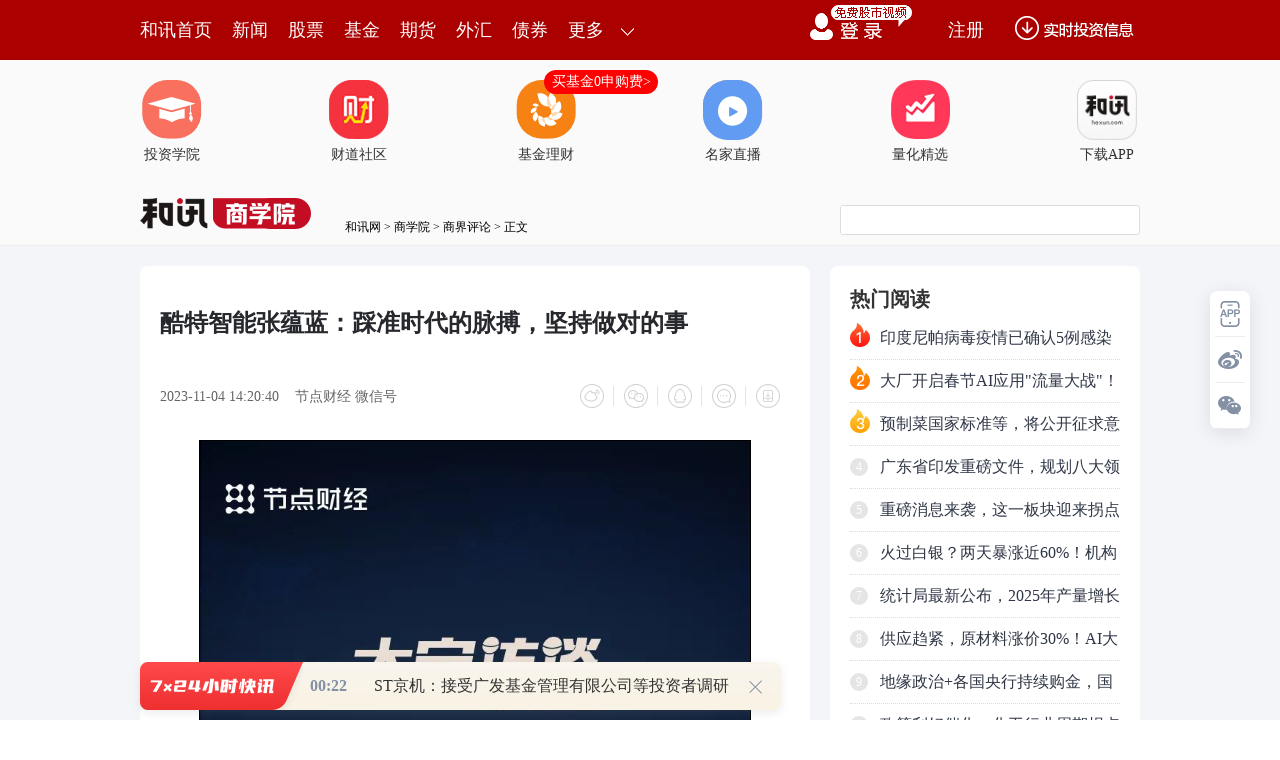

--- FILE ---
content_type: text/html
request_url: https://bschool.hexun.com/2023-11-04/210966929.html
body_size: 14813
content:


<!DOCTYPE html>
<html><base href="bschool.hexun.com">
<head>
<meta http-equiv="Content-Type" content="text/html; charset=gb2312" />
  <meta name="description" content="她既是创业者群体的一员，更是女性创业者的代表；她是数字化治理体系拓荒者，也是坚持通过C2M产业互联网升级改造传统产业的坚守者；她是产业变革的开拓者，也是二代创业的传承人。她是--酷特智能董事长张蕴蓝。所以我们公司非常反对管理，酷特智能创造了一套数字化治理体系，这套体系可以帮助年轻人在公司大战略下实现自我成长、自我管理">
  <meta name="keywords" content="智能 崔大宝 产业 服装 女性 企业 数字化 互联网">
<meta http-equiv="mobile-agent" content="format=xhtml; url=http://m.hexun.com/bschool/2023-11-04/210966929.html"> 
<meta http-equiv="mobile-agent" content="format=html5; url=http://m.hexun.com/bschool/2023-11-04/210966929.html">

<meta http-equiv="X-UA-Compatible" content="IE=Edge,chrome=1"> 
<meta name="renderer" content="webkit"> 
<script src="https://web.hexun.com/m/modules/modelJump.0.0.1.min.js"></script> 
<script src="https://web.hexun.com/pc/libs/tingyun/tingyun-rum.js"></script>  

<title>酷特智能张蕴蓝：踩准时代的脉搏，坚持做对的事-商学院频道-和讯网</title>
<link href="https://web.hexun.com/pc/css/article.css" rel="stylesheet" type="text/css" />
<script src="https://i6.hexun.com/zl/tool/jquery-1.8.3.min.js"></script>

<link href="https://logintool.hexun.com/OtherInterFace/style/newbase.css" rel="stylesheet" type="text/css">

<base target="_blank" />
<script src="https://utrack.hexun.com/dp/hexun_dplus_ver1.0.1.js" charset="gb2312"></script>


<script>
var newsextflow = 0;
var newskeywords = "智能 崔大宝 产业 服装 女性 企业 数字化 互联网";
var newscolumnid = "108433994";



	
var dplus_pageview = { "CHANNEL": "商学院", "LEVEL": "商学院首页>商界评论", "TYPE": "正文页", "TITLE": "", "ARTICLEID": "0", "MEDIA": "", "AUTHER": "", "TIME": "", "DATAILTYPE": "", "KEYWORD": "", "COEFFICIENT": "3", "PLATFORM": "WEB" };


        <!-- bean:text -->
	       <!-- 处理组图 todo -->
		     <!-- 处理组图结束 -->
			   <!-- 正文页特殊处理开始 -->
			   <!-- 新闻频道 -->
			  
			   
			   
	  
       <!-- bean:navigation -->
		  
		    <!-- getParentEntity方法 -->
			
	   
          


</script>
</head>
<body>



<!-- adhoc sdk --> 
<script src="https://web.hexun.com/pc/modules/hxpctraffic.0.0.1.min.js"></script>
 
<script src="https://web.hexun.com/pc/libs/qrcode.min.js"></script>
<script src="https://web.hexun.com/pc/js/member_subscribe.js"></script>
<script src="https://web.hexun.com/m/modules/sensors.min.js" charset="utf-8"></script>
<script src="https://web.hexun.com/pc/js/articleAB.js?v=202405051001"></script>
	<div class="mask" ></div>
<!-- adhoc sdk end -->
<script src="https://i5.hexun.com/zl/hx/articlePage/js/articleTop.js"></script>
<script src="https://logintool.hexun.com/OtherInterFace/js/popup_v2.js" type="text/javascript" charset="gb2312"></script>
<div class="toolbar-box" style="height: 60px">
<div class="toolbar" id="t-float">
	<div class="toolbarC clearfix">
		<div class="toolbarCL clearfix">
			<div class="navL clearfix">
					<a href="http://www.hexun.com/" class="l1">和讯首页</a>
				<a href="http://news.hexun.com/" class="l1">新闻</a>
				<a href="http://stock.hexun.com/" class="l1">股票</a>
				<a href="http://funds.hexun.com/" class="l1">基金</a>
				<a href="http://futures.hexun.com/" class="l1">期货</a>
				<a href="http://forex.hexun.com/" class="l1">外汇</a>
				<a href="http://bond.hexun.com/" class="l1 end">债券</a>				<div class="more">
					<div class="bn">更多</div>
					<div class="mLink">
						<ul class="clearfix">
							<li><a href="http://bank.hexun.com/">银行</a></li>
							<li><a href="http://insurance.hexun.com/">保险</a></li>
							<li><a href="http://gold.hexun.com/">黄金</a></li>
							<li><a href="http://trust.hexun.com/">信托</a></li>
							<li ><a href="http://money.hexun.com/">理财</a></li>
							<li><a href="http://iof.hexun.com/">互金</a></li>
							<li class="pr"><a href="http://zhongchou.hexun.com/" >众筹</a><em></em></li>
							<li><a href="http://p2p.hexun.com/">P2P</a></li>
							<li><a href="http://quote.hexun.com/">行情</a></li>
							<li><a href="http://data.hexun.com/">数据</a></li>
							<li><a href="http://hk.stock.hexun.com/">港股</a></li>
							<li><a href="http://stock.hexun.com/usstock/">美股</a></li>
							<li><a href="http://stock.hexun.com/newstock/">新股</a></li>
							<li><a href="http://funds.hexun.com/smjj/">私募</a></li>
							<li><a href="http://pe.hexun.com/">创投</a></li>
							<li><a href="http://xianhuo.hexun.com/">现货</a></li>
							<li><a href="http://qizhi.hexun.com/">期指</a></li>
							<li><a href="http://nj.hexun.com/">农金</a></li>
							
							<li><a href="http://stock.hexun.com/sanban/">新三板</a></li>
							<li><a href="http://news.hexun.com/events/">时事</a></li>
							<li><a href="http://tv.hexun.com/">视频</a></li>
							<li><a href="http://opinion.hexun.com/">评论</a></li>
							<li><a href="http://news.hexun.com/socialmedia/">名家</a></li>
						
							
							<li><a href="http://house.hexun.com/">房产</a></li>
							<li><a href="http://auto.hexun.com/">汽车</a></li>
							<li><a href="http://tech.hexun.com/">科技</a></li>
							<li class="pr"><a href="http://bschool.hexun.com/">商学院</a></li></ul>
					</div>
				</div>
			</div>
		</div>
		<div class="toolbarCR">
			<!--未登录--> 
			
			<!--未登录 e--> 
			<a class="bn bnApp" style="background:url('http://img.hexun.com/zl/hx/index/images/dong.gif') no-repeat;width:82px;height:60px; -webkit-box-sizing: content-box;-moz-box-sizing: content-box;box-sizing: content-box;" href="http://news.hexun.com/2015/znxz/?utm_campaign=web_all_top"></a>
			<a href="javascript:void(0)" target="_self" onclick="popupReg()" class="bn">注册</a>
			<a href="javascript:void(0);" target="_self" class="loginBn" onclick="popupLogin()"></a>
			<!--已登录--> 
			<div class="YesLogin claerfix">
				<div class="username"></div>
				<div class="round"></div>
				<div class="menu">
					<ul>
						<li class="s">
							<a href="http://i.hexun.com/">个人门户</a>
							
						</li>
						<li>
							<a href="http://epay.hexun.com/">钱包</a>
						</li>
						<li class="end"><a href="http://hexun.com/newHome/set/userinfo">设置</a></li>
					</ul>
				</div>
			</div>
			<!--已登录 e--> 
		</div>
	</div>
	<script>articleTop.scrollTop();articleTop.isLogin();</script>
</div>
</div>   
<div class="articleTopBg_member">


<style>
.imgLink li{margin-right: 124px;}
</style> 
<div class="layout mg imgLink pt20"> 
 <ul class="clearfix"> 
  <li class="i2"><a href="https://www.homeway.com.cn/lesson/index.html?utm_campaign=web_news_lesson"><em></em>投资学院</a></li> 
  <li class="i3"><a href="https://www.homeway.com.cn/?utm_campaign=web_news_caidao"><em></em>财道社区</a></li> 
  <li class="i4"><a href="http://licaike.hexun.com/"><em></em>基金理财</a><a href="https://www.licaike.com/aitou/activity.html?utm_campaign=web_icon" class="li_float">买基金0申购费&gt;</a></li> 
  <li class="i1"><a href="https://zhibo.homeway.com.cn/?utm_campaign=web_news_zhibo"><em></em>名家直播</a></li> 
  <!--li class=i6><a href="http://www.baohejr.com/"><em></em>宝和金融</a></li--> 
  <!--li class="i7"><a href="http://www.fangxinbao.com/"><em></em>放心保</a></li--> 
  <li class="i8"><a href="https://www.homeway.com.cn/lianghua/index.html?utm_campaign=hxpc_news_lianghua"><em></em>量化精选</a></li> 
  <!--<li class="i9"><a href="http://ds.hexun.com/"><em></em>期货大赛</a></li>--> 
  <li class="i12"><a href="http://news.hexun.com/2015/znxz/?utm_campaign=web_all_top"><em></em>下载APP</a></li> 
 </ul> 
</div>   

	<div class="logonav clearfix">

<div class="fl headerL">

				<a href="http://www.hexun.com" target="_blank"><img alt="" src="https://web.hexun.com/pc/img/logo_2021_new_black.png" /></a>
		<a href="http://www.hexun.com" target="_blank" id="subChannelLogo"><img alt="" src="http://img.hexun.com/images2008/emp.gif" /></a>

</div>
		<div id="slogen" class="fl"></div>
		<div class="links"><a href=http://www.hexun.com>和讯网</a> &gt; <a href=http://bschool.hexun.com>商学院</a> &gt; <a desc = "lm" href=http://bschool.hexun.com/breview>商界评论</a> > 正文</div> 

<div class="topSearch">
			<form id="hexunsearch2015" name="hexunsearch2015" method="post" target="_blank" onsubmit="return false;">
				<div class="s_m fr">
					<input type="text" class="hx_inp" id="textMessage2015"  value="" autocomplete="off" style="color: rgb(133,133, 133);">
					<input type="button" class="hx_btn" id="btnSearch">
					<input id="stockkey" type="hidden" name="key" value="1">
					<input id="stocktype" type="hidden" name="type" value="all">
				</div>
			</form>
			<div id="searchInfPanel"></div>
			<script type="text/javascript" src="https://img.hexun.com/search/2014/js/config.js"></script>
			<script type="text/javascript" src="https://img.hexun.com/zl/hx/articlePage/js/search.js"></script>
			<script type="text/javascript">
				hexun.common.Search.get().init({
					url:"https://so.hexun.com/ajax.do",//数据地址
					inputID:"textMessage2015",//搜索框地址ID
					containerID:"searchInfPanel",//联想容器ID
					config:urlConfigList,//链接配置
					searchBtnID:"btnSearch",//搜索按钮的ID
					openNewPage:true//是否新打开页面,不传时就是在当前页打开
				});
			</script>
		</div>
	</div>
</div>
<div class="member_detail_wrap">
	<div class="layout mg clearfix">
	    <div class="layout" id="tonglan_0"></div>
		<div class="w600" id="tonglan_1"></div>
		<div class="w300" id="rightbtn_1"></div>
	</div>
<div class="member_detail_layout clearfix">
<div class="w670">
		<div class="art_context">
        <span class="member_vip" id="member_vip"></span>
<div class="articleName">
	<h1>酷特智能张蕴蓝：踩准时代的脉搏，坚持做对的事</h1>
	<div class="clearfix">
		<div class="tip fl">
			<span class="pr20">2023-11-04 14:20:40</span>
			    节点财经 微信号
		
		</div>
		<div id="share"></div>

		<div class="line"></div>
		<a href="#anchorC" class="cs" target="_self"></a>
        <a href="http://news.hexun.com/2015/znxz/?utm_campaign=web_commentright" class="appbtn" style="width: 116px;height: 36px;float: left;display: inline;margin-right: 10px;background: url('http://img.hexun.com/zl/hx/articlePage/images/appbtn.png') no-repeat;" target="_blank"></a>
	</div>
</div>


 

<div class="art_contextBox">
	 <p style="text-align:center;"><img style="margin:4px;border:1px solid #000;" src="http://i8.hexun.com/2023-11-04/210966922.jpg"></p><p>　　嘉宾 / 张蕴蓝
</p><p>　　对谈 /&nbsp;崔大宝
</p><p>　　出品 /&nbsp;大宝访谈
</p><p>　　她的背后，有着多重身份。她既是创业者群体的一员，更是女性创业者的代表；她是数字化治理体系拓荒者，也是坚持通过C2M产业<a href='http://jingzhi.funds.hexun.com/160636.shtml' target='_blank'>互联网</a>升级改造传统产业的坚守者；她是产业变革的开拓者，也是二代创业的传承人。
</p><p>　　她是--酷特智能董事长张蕴蓝。
</p><p>　　酷特智能作为C2M产业互联网AI科技的引领者，多年来，一直坚持C2M战略方向，形成以“科技为核心、服装为载体、资本为支撑”的三柱鼎立战略布局。日前，酷特智能公布了2023年三季度财报，前三季度实现营业收入55188.01万元，同比增长22.05%；归母净利润为9432.04万元，同比增长55.02%；扣非归母净利润8114.23万元，同比增长70.35%。
</p><p>　　除了业绩增长迅猛，酷特智能董事长张蕴蓝受邀参与联合国演讲，张蕴蓝在演讲中表示，“中国有句古话‘巾帼不让须眉’，说的是源远流长的中华文化一直鼓励和赋予女性更多勇气和机会，去追求自己的梦想，发挥自己的智慧，成为自己想成为的人。”
</p><p>　　随着科技和数字的不断发展，越来越多的女性凭借敏锐的商业嗅觉，超强风险防范意识、信用意识与责任意识，优秀的共情能力和协调沟通能力以及出色的审美意趣，成为推动全球创新发展、文明不断进步的“她力量”。
</p><p>　　近日，节点财经创始人崔大宝与张蕴蓝展开了一次深度对话，从女性力量，谈到数字化创新，再到企业的传承与创新。
</p><p style="text-align:center;"><img style="margin:4px;border:1px solid #000;" src="http://i9.hexun.com/2023-11-04/210966923.jpg"></p><p>　　以下为节点财经独家对话酷特智能董事长张蕴蓝的内容，内容略有删减，以飨读者：
</p><p style="text-align:center;"><img style="margin:4px;border:1px solid #000;" src="http://i1.hexun.com/2023-11-04/210966924.jpg"></p><p>　　<strong>谈女性力量
</strong></p><p>　　<strong>巾帼不让须眉，女性创业者的管理战术
</strong></p><p>　　<strong>崔大宝：前段时间张总参加了一个联合国的演讲，当时为什么想要接受联合国邀请去做演讲？
</strong></p><p>　　张蕴蓝：在我眼里，女性的伟大之处在于她们从不因性别而退缩，也在于她们柔肩亦担重任的格局与魄力。她们要时刻面临工作与家庭的双重压力，以及生育与职业发展冲突等现实问题，为此，希望未来能够得到社会各界更多的理解和支持。
</p><p>　　当前全世界都对女性创业者非常关注，酷特智能作为一家在数字化、智能化领域领先的企业，致力于传统产业的数字化转型。我也希望通过数字化的角度，去阐述女性创业者的力量。通过登上联合国的讲台，向全世界展示中国女性的力量，促进全球女性创业者的深入交流。
</p><p>　　<strong>崔大宝：作为一位企业家，特别是女性企业家，您是如何看待企业管理问题的？又是如何培养人才的？
</strong></p><p>　　<strong>张蕴蓝：大工业时代，管理是科层制，人治是管控命令，但是现在的年轻人不需要别人来管控，他需要的是一套能激发他潜能的体系。
</strong></p><p>　　所以我们公司非常反对管理，酷特智能创造了一套数字化治理体系，这套体系可以帮助年轻人在公司大战略下实现自我成长、自我管理。大宝刚才参观了我们的工厂会发现，工厂没有厂长、没有车间主任、没有班组长，但是整个工厂年轻人很多，他们都是自己管理自己。
</p><p>　　在这背后，我们有一整套非常严密的数字化治理体系，将人的所有行为数据化，实时上传到平台上，进行实时的监控，这样从人治升级到了自治，每个人充分发挥自己的潜能。
</p><p>　　<strong>对我来说人才的培养，就是把合适的人放在合适的位置上，通过一套体系，将他的潜能充分的发挥出来。
</strong></p><p>　　我认为未来所有的企业，数字化治理体系都是必须要做的。企业必须要打破传统工厂的模式，不能处在压榨的状态下。
</p><p>　　通过数字化治理体系，才能有效的培养人才，进行公司的人才建设。
</p><p>　　<strong>崔大宝：您认为人才是招来的还是培养出来的？
</strong></p><p>　　张蕴蓝：我认为都有。首先在数字化治理体系下，把合适的人放在合适的岗位上培养，这就是公司自己培养的人才。其次，HR也要根据公司的发展战略，招聘更高阶的人才。
</p><p>　　<strong>第一点是向内寻，第二点是向外寻。这两点必须要融合在一起。
</strong></p><p>　　<strong>企业的创新需要长远的发展，而企业创新背后其实就是人才。
</strong></p><p>　　<strong>崔大宝：张总不仅代表了山东的企业家群体，也代表了中国女性创业者群体。能否谈一谈您眼中的企业家精神？
</strong></p><p>　　<strong>张蕴蓝：首先，企业家一定要有远大的抱负和愿景。如果你没有真正的大愿景，那么格局就不会打开。如果没有远大的格局，那么就无法应对创业过程中种种艰辛；
</strong></p><p>　　其次，当前我们处在一个不确定的时代，很难通过今年预测未来，如果没有定力和使命感，就无法看清未来的路和方向；
</p><p>　　第三，除了格局和方向感，乐观的精神对于企业家同样重要。
</p><p>　　马云说的一句话，我觉得特别有道理——要极度的乐观。因为在创业的路上会遇到各种各样意想不到的问题，出现问题不可能永远在抱怨，只有不断的向内求，才能够不断的提升自己。
</p><p style="text-align:center;"><img style="margin:4px;border:1px solid #000;" src="http://i4.hexun.com/2023-11-04/210966925.jpg"></p><p>　　<strong>谈核心竞争力
</strong></p><p>　　<strong>从青岛走出的“C2M”大战略
</strong></p><p>　　<strong>崔大宝：创立至今，酷特智能的核心能力是什么？专注的事是什么？
</strong></p><p>　　张蕴蓝：站在数字经济的浪潮下，酷特智能以“C2M产业互联网AI科技的引领者”为战略定位，持续投入研究C2M产业互联网平台核心技术的建设，从0-1的基础科研，向以数字化为支撑的科技创新型企业迈进，形成了以“科技为核心、服装为载体、资本为支撑”的三柱鼎立战略布局。
</p><p>　　今年以来，酷特智能延续高研发投入。截至报告期末，公司投入研发费用达3165.86万，同比增长8.39%。研发投入保障了酷特服装C2M产业互联网平台的健康可持续发展，同时为酷特C2M产业互联网平台生态的建设和落地打下坚实的基础。
</p><p>　　目前，酷特C2M产业互联网平台除了在服装试验田稳步深耕，还在多个行业领域进行实践。平台已链接、赋能、驱动了化工、医疗器械、家纺等50多个行业，为150多家企业提供了部分赋能，为3家企业提供了全价值链赋能，平台数据积累及供给能力快速提升，平台市场竞争力正走向时代刚需。
</p><p>　　<strong>崔大宝：“为全球服装品牌商、服装创业者、时尚设计师和服装经营者提供服装定制和柔性化彻底解决方案”酷特智能凭什么有这个实力?背后有哪些核心竞争力来做支撑?
</strong></p><p>　　张蕴蓝：多年前，我们是一家非常传统的服装制造企业，通过科技和数字赋能，现在已蜕变成为一家深耕C2M产业互联网的科技企业，实现了用工业化的成本与效率制造个性化产品，并改变传统的供需关系，将“供需”变为“需供”，避免了社会资源的浪费，助力世界的可持续发展。
</p><p>　　酷特智能做的不是服装，服装仅仅是我们的一个试验田，我们的战略是产业互联网，核心是科技，做C2M产业互联网平台生态的整体解决方案。
</p><p>　　酷特智能最核心的部门是酷特C2M产业互联网研究院，研究院里有100多号科研人员，每天都在以服装为试验田不断的研究，这就可以回答我们为什么能够在服装领域为创业者、设计师提供一整套的解决方案，就是顺道而已。我们真正研究的是产业互联网前后环境的改造和处理。
</p><p>　　<strong>崔大宝：市场上都在谈传统产业的升级改造，在您眼中，智能制造如何升级、转型、蜕变？
</strong></p><p>　　<strong>张蕴蓝：我们对智能制造的定性是，第一、打破个性化与工业化的矛盾，实现了用工业化的成本和效率，制造个性化产品。
</strong></p><p>　　<strong>第二点可复制。通过数字化，进行大批量复制，同时可以完成个性化定制。
</strong></p><p>　　核心只有一个，高效、低成本的进行个性化，这个过程中没有数字化治理体系是不可能的。总结一句话，我们做的不是服装，而是C2M产业互联网平台生态的整体解决方案。
</p><p style="text-align:center;"><img style="margin:4px;border:1px solid #000;" src="http://i6.hexun.com/2023-11-04/210966926.jpg"></p><p>　　<strong>谈发展
</strong></p><p>　　<strong>打破传统思维模式
</strong></p><p>　　<strong>崔大宝：酷特智能发展至今，经历了哪几个发展阶段？有今天的成绩，有哪些关键节点和标志性事件、步骤？
</strong></p><p>　　张蕴蓝：第一步，我们相信科技、崇尚科技，酷特智能用了20年的时间，投入到科研当中。这其中花费了大量的人力、物力、财力，耗费了大量的心血。过去我们的利润不足以支撑研发，即便这样也没有放弃投入，而是通过引入投资商，保证我们的研发。
</p><p>　　第二步，我们的判断正确。很多人认为，M的未来是个性化定制，而我们的理解是从“供需”到“需供”，这才是未来的商业文明，中间的to是最关键的，这才是产业互联网真正的价值，它不是一个简单的网站。
</p><p>　　第三步，我们的文化特别棒，这么多年来，一直坚持“诚信、品质、创新、服务”，诚信我们做到了100%，对员工，我们没有拖欠过一分钱工资，对金融机构，没有拖欠过一分钱，对供应商也同样如此。
</p><p>　　我们非常幸运的是，每一次提出新的战略、有了新的变化，总有很多人支持我们。这些人愿意站在我们这一边，是因为我们勤奋嘛？不完全是，世界上勤奋的人太多了。为什么酷特智能能取得今天的成绩？我认为就像我父亲说的那样，先把“人”做到位，这样才会有人不断的支持你。
</p><p>　　<strong>崔大宝：20年前提出C2M产业互联网理念，还是非常前卫，内外部是否有反对声音？
</strong></p><p>　　张蕴蓝：从今天回看，当时的决定非常正确，但这一路质疑也很多，我们从2003年起步，2011年才发布C2M战略。我们是通过不断的实践才印证了这个理论。
</p><p>　　那时候根本没有产业互联网这个词，没人愿意做这件事。
</p><p>　　最近有朋友问我，为什么产业互联网的概念不是北上广等一线城市提出来的，而是青岛？从逻辑看，这个理论来自一家传统制造行业起家的科技智能公司。核心还是我们不断的实践、验证和梳理。
</p><p>　　<strong>崔大宝：这个路径当时最大的挑战是什么？
</strong></p><p>　　张蕴蓝：最大的挑战就是我们的思维与传统意义上思维模式是相悖的。
</p><p>　　比如在制造端，我们能够打破个性化和工业化的矛盾，将个性化定制进行工业化生产。但很多人不相信，有些专家说这绝对是骗人的，怎么可能打破个性化和工业化的矛盾，特别是高级定制，更加不可能。你去问做了一辈子高定的老裁缝，这相当于把他一辈子的经验标准化量产，从本质看，这对他们而言，是一个很可怕的事。
</p><p>　　我印象最深的一件事就是，我父亲（酷特智能的创始人）曾经被邀请到北京演讲，他当时在讲这套理论的时候，下面听的全是服装专业人士，几乎要把他给否下去了。
</p><p>　　我父亲曾经说过这么一句话，人不是被说服的。只有你做出来，拿出结果，别人才可能相信。否则他不可能相信这么超前的东西。
</p><p style="text-align:center;"><img style="margin:4px;border:1px solid #000;" src="http://i1.hexun.com/2023-11-04/210966927.jpg"></p><p>　　<strong>谈企业家精神
</strong></p><p>　　<strong>把握时代的机会，坚持做对的事
</strong></p><p>　　<strong>崔大宝：我从您身上能感受到很多优良的企业家的精神和品质，刚才听您讲20年来的创业故事，走到今天，酷特智能为客户、为行业、为社会创造了哪些价值？
</strong></p><p>　　张蕴蓝：酷特智能代表着未来的一种商业模式，不仅创新，更通过自身的升级，赋能其他周边、上下游的产业。我们探寻未来商业文明这个路径，对产业发展、社会创新也有一定的参考意义。我认为，产业互联网的机会，可以重塑每个传统产业。
</p><p>　　<strong>崔大宝：今年是酷特智能上市三周年，上市后，公司有什么变化？
</strong></p><p>　　张蕴蓝：我们的服装试验田重新建立了新的数据库，同时，也为下一步扩展新的服装品类打下了数据基础。
</p><p>　　此外，我们新的流水线已经开始建立，安全规范完全达成。这三年，我们在服装板块的核心就是完善男装、女装的高定数据库。这是非常重要的，以男装为例，每一个款型的款式、版型、工艺数据，原辅材料，我们都已经建立起来。
</p><p>　　<strong>崔大宝：酷特智能长期规划是什么？
</strong></p><p>　　张蕴蓝：通过酷特智能的智能化、数字化体系改造50个行业，这是一个长期目标，值得几代人共同努力做的事情。
</p><p>　　我每天做这件事的时候都觉得非常欣慰，因为这件事不仅是一个事业，而且能够推动中国商业文明，让中国成为真正的制造强国。我们的成功，其中一部分有自身的努力，但同时，也是因为我们踩对了时代的脉搏，坚持做对的事。
</p><p style="text-align:center;"><img style="margin:4px;border:1px solid #000;" src="http://i5.hexun.com/2023-11-04/210966928.jpg"></p><p>　　<strong>谈传承
</strong></p><p>　　<strong>创二代接班要敬畏、要沟通、要学习
</strong></p><p>　　<strong>崔大宝：您父亲对您有哪些影响？企业如何传承？这个过程中，有什么不同的观点碰撞？如何解决？
</strong></p><p>　　<strong>张蕴蓝：其实最大的矛盾就是战略战术层面上。主要体现在创二代没有经验，但想法太多，一二代没有矛盾是不可能的，创一代有经验，创二代有学识。想要解决问题，就需要良好的沟通。
</strong></p><p>　　<strong>对于创一代而言，这个事业自己做了一辈子，指望从没在行业里呆过的二代直接接班是非常困难的事。所以在传承过程中，我认为二代应该不断的自我反思。
</strong></p><p>　　一代企业家在传承过程中，还需要明确一个问题：你传的是什么？是一个团队？一个公司？还是一套体系？
</p><p>　　父亲打造了一整套的数字化治理体系，现在我每天第一项工作，就是打开这套系统，看公司实时成本、利润变化。这种数字化完全摆脱了对人的依赖，出现问题提前预警，用科学的方式解决问题，而不是担心团队服不服气的问题。
</p><p>　　<strong>崔大宝：如今，越来越多的企业面临传承问题，在您看来，如何良好的沟通才能成就更伟大的企业，而不会内耗？
</strong></p><p>　　<strong>张蕴蓝：解决问题是根本，而不是无谓的争吵。一代创始人要有开放的心态，二代接班人也要保持敬畏，双方都要有不断学习、保持沟通的心态。
</strong></p><p>　　对于二代而言，首先是要认同一代创业者，尊重他很重要，同时去建立很有效的沟通机制，选择一个适合双方的沟通方式。
</p><p>　　节点财经声明：文章内容仅供参考，文章中的信息或所表述的意见不构成任何投资建议，节点财经不对因使用本文章所采取的任何行动承担任何责任。
</p><p style="font - size: 24px; color: #5A5A5A;">本文首发于微信公众号：节点财经。文章内容属作者个人观点，不代表和讯网立场。投资者据此操作，风险请自担。</p>


     <div style="text-align:left;font-size:14px;color:#999;">（责任编辑：王治强 HF013）</div>

</div>
  <div class="showAll"><span>看全文</span></div>
  <div class="showAllImg" style="margin-bottom:20px; padding:8px 0 0 8px; height:120px; margin-top:15px;background:url(http://i0.hexun.com/2016/pc/ad/bannercode/img/bg_btm.png)"></div>
</div>
  
		<!--评论-->
		<div class="comments">
           <div class="tit"><strong>写评论</strong><span>已有<i id="commentsSum"></i>条评论</span><a href="http://news.hexun.com/zlgy.html" target="_blank" class="zlgttext">跟帖用户自律公约</a></div>
			<div class="formContent">
				<textarea class="content" id="content"></textarea>
			</div>
			<div class="formSubmit clearfix"><span class="bn" data="only">提 交</span><span class="tip">还可输入<i class="maxNum">500</i>字</span> </div>
			<div class="pt20">
				<h3 class="commentsTit">最新评论</h3>
                                       <div id="commentsHideUserName"></div>
				<div id="commentsBox"></div>
			</div>
			<div class="showAllComments"><span>查看剩下<i>100</i>条评论</span></div>
		</div>
		
		<!--推荐新闻-->
				
		
		<!--评论 e-->
	  </div>
	  
	  <div class="w310">
		<!--投顾志--> 

<div class="member_detail_box">
<div id="hot-read" class="right-list h pd20">
                        <h3 class="member_rTit">热门阅读</h3>
                        <ul class="top10 hot_top"></ul>
                </div>
                <script>
                $(function () {
                            var hotRead = [];
                            $.ajax({
                                url: 'https://m.hexun.com/api/getHotFocus',
                                type: 'GET',
                                dataType: 'jsonp',
                                success: function (res) {
                                    if (res.length) {
                                        var data = res.slice(0, 10), i = 0;
                                        for (; i < data.length; i++) {
                                            var item = data[i], topThree = i < 3 ? ('top' + (i + 1)) : '',
                                            topNum = i < 3 ? '' : i + 1
                                            hotRead.push('<li class="' + topThree + '"><em>' + topNum + '</em><a href="' + item.newsUrl + '" class="f16" target="_blank">' + item.title + '</a></li>');
                                        }
                                        $('#hot-read ul').html(hotRead.join(''));
                                        $('#hot-read').show();
                                    }
                                }
                            });
                        });
                </script>
<!-- 咨询对话框 begin -->
    <script language="javascript" charset="utf-8" src="https://web.hexun.com/pc/js/consult_dialog.js"></script>
    <script>
    var consultDialogFunc = new consultDialog({
        locale: 2,
        fromSource: '正文页'
    });
    </script>
    <!-- 咨询对话框 end -->
                
</div>
<div class="mtop20 member_detail_box">
                <iframe src="" width="270" height="370" frameborder="0"  marginwidth="0" marginheight="0" scrolling="no" frameborder="No" border="0" class="pd20" id="rightIframe">
</iframe>
</div>
<div class="member_detail_box mtop20 pd20">
 <div id="hx-original" class="right-list h">
                        <h3 class="member_rTit">和讯特稿</h3>
                        <ul class="top10 tegao_top"></ul>
 </div>
                <script>
                $(function () {
                            var hxOriginal = [];
                            $.ajax({
                                url: 'https://opentool.hexun.com/MongodbNewsService/newsListPageByJson.jsp?id=187804274&s=10&cp=1&priority=0',
                                type: 'GET',
                                dataType: 'jsonp',
                                success: function (res) {
                                    if (res.result.length) {
                                        var data = res.result.slice(0, 10), i = 0;
                                        for (; i < data.length; i++) {
                                            var item = data[i], topThree = i < 3 ? ('top' + (i + 1)) : '',
                                            topNum = i < 3 ? '' : i + 1
                                            hxOriginal.push('<li class="' + topThree + '"><em>' + topNum + '</em><a href="' + item.entityurl + '" class="f16" target="_blank">' + item.title + '</a></li>');
                                        }
                                        $('#hx-original ul').html(hxOriginal.join(''));
                                        $('#hx-original').show();
                                    }
                                }
                            });
                        });
                </script>
 <div style="margin-left:-15px; margin-top:20px" id="qizhi_2"></div>				
</div>   
		<!--投顾志 e--> 
	

 
		 

 
		




<div class="member_detail_box mtop20">
	<div id="recommend-read" class="right-list h pd20">
		<h3 class="member_rTit">推荐阅读</h3>
		<ul class="top10 tuijian_top"></ul>
	</div>
	<script>
		$(function () {
			var recommendRead = [];
			$.ajax({
				url: 'https://nwapi.hexun.com/pc/hot',
				type: 'GET',
				dataType: 'jsonp',
				success: function (res) {
					if (res.datas.length) {
						var data = res.datas.slice(0, 10), i = 0;
						for (; i < data.length; i++) {
							var item = data[i], topThree = i < 3 ? ('top' + (i + 1)) : '',
							topNum = i < 3 ? '' : i + 1;
							recommendRead.push('<li class="' + topThree + '"><em>' + topNum + '</em><a href="' + item.url + '" class="f16" target="_blank">' + item.title + '</a></li>');
						}
						$('#recommend-read ul').html(recommendRead.join(''));
						$('#recommend-read').show();
					}
				}
			});
		});
	</script>
</div>


	</div>
   </div>
</div>
<script src="https://img.hexun.com/zl/tool/autosize.js" charset="gb2312"></script>

<script src="https://web.hexun.com/pc/js/article.js" charset="gb2312"></script>


 

<!--footer--> 
<div class="footer"> 
 <div class="link"> 
  <div class="con"> 
   <a href="https://corp.hexun.com/yjfk/" id="hexunUserSuggest">举报/投诉/意见反馈</a> - 
   <a href="http://corp.hexun.com/contact/index.html">联系我们</a> - 
   <a href="http://corp.hexun.com/default/index.html">关于我们</a> - 
   <a href="http://corp.hexun.com/adcenter/index.html">广告服务</a> 
  </div> 
 </div> 
 <div class="txt" id="channelCopy">和讯网违法和不良信息/涉未成年人有害信息举报电话：010-65880240&nbsp;客服电话：010-85650688&nbsp;传真：010-85650844&nbsp;邮箱：yhts#staff.hexun.com(发送时#改为@)<br>本站郑重声明：和讯网 北京和讯在线信息咨询服务有限公司所载文章、数据仅供参考，投资有风险，选择需谨慎。<a target="_blank" href="http://corp.hexun.com/sm/index.html">风险提示</a><br>[<a href="http://img.hexun.com/2015/company/ICP100713/index.html">京ICP证100713号</a>]&nbsp;&nbsp;<a href="https://fs-cms.hexun.com/upload/2025-01-13/xinwen20270403.jpg">互联网新闻信息服务许可</a>&nbsp;<a href="http://img.hexun.com/2014/company/B220090331/index.html">增值电信业务经营许可证[B2-20090331]</a>　广告经营许可证[京海工商广字第0407号]&nbsp;<a href="https://img.hexun.com/chzzzs.jpg" rel="nofollow">乙级测绘资质证书[乙测资字11513208]</a>&nbsp;<a href="http://img.hexun.com/2014/company/Broadcast707/">广播电视节目制作经营许可证（京）字第707号</a>&nbsp;[<a href="http://img.hexun.com/2014/company/JWW2014/index.html">京网文[2014]0945-245号</a>]&nbsp;<a href="http://img.hexun.com/2023/drug_registration.pdf" rel="nofollow">药品医疗器械网络信息服务备案-（京）网药械信息备字（2023）第00216号</a>&nbsp;<a target="_blank" href="https://beian.miit.gov.cn/">京ICP备10021077号</a><br><div class="icp"><a class="icpico" href="http://www.beian.gov.cn/portal/registerSystemInfo?recordcode=11010502041727" target="_blank"><img src="https://img.hexun.com/www/ghs.png"><p>京公网安备&nbsp;11010502041727号</p></a></div>Copyright&#169;和讯网&nbsp;北京和讯在线信息咨询服务有限公司&nbsp;All&nbsp;Rights&nbsp;Reserved&nbsp;版权所有&nbsp;复制必究<br><br></div> 
</div> 
<script src=" https://web.hexun.com/pc/js/inc_2015_new.js?date=201406191425"></script> 
<script src="https://utrack.hexun.com/track/track_hx.js"></script>
<!--script src="http://news.hexun.com/js/count.js?date=200911261100"></script--> 
<script language="javascript" src="https://img.hexun.com/hx_news/hx_news_finalpage.js"></script> 
<script type="text/javascript"> 
(function(){
	//全站通发广告
	var reg=/\/\d{9}(_\d+)?.(html|html\?\w*)$/;		
	if(reg.test(location.href) && location.href.indexOf('crudeoil')<0){
	   document.write('<script type="text/javascript" src="https://itv.hexun.com/lbi-html/ly/2011/allPages/hx_page_tempAd.js"><\/script>');
	}
})()
</script>
<script src="https://img.hexun.com/zt/articleAd/js/popAd.js"></script>
    <script>
  setTimeout(function(){
            typeof $.hxpctraffic !== "undefined" && $.hxpctraffic("HXGG20190415",false, "浏览事件");
        },50)
    </script>
<script type="text/javascript">var uweb_protocol = (("https:" == document.location.protocol) ? " https://" : " http://");document.write(unescape("%3Cscript src='" + uweb_protocol + "utrack.hexun.com/dp/hexun_uweb.js' type='text/javascript'%3E%3C/script%3E"));</script>
<!--<script language="javascript" src="https://img.hexun.com/2016/pc/ad/bannercode/js/201808070942/appDplus.js"></script>-->
<script language="javascript" src="https://web.hexun.com/pc/ad/js/appDplus.js"></script>
<script language="javascript" src="https://web.hexun.com/pc/modules/hexunhm.js"></script>  



 


	   <div id="pageTail"></div>
	      <script language="javascript" src="https://hxjstool.hexun.com/bschool/hx_pageMediaControl.js"></script>
	   <script language="javascript" src="https://img.hexun.com/hx_bschool/hx_bschool_finalpage.js"></script>
</body>
	    <!--百度js推送-->
		<script>
	
		(function(){
			var bp = document.createElement('script');
			var curProtocol = window.location.protocol.split(':')[0];
			if (curProtocol === 'https'){
		   bp.src = 'https://zz.bdstatic.com/linksubmit/push.js';
		  }
		  else{
		  bp.src = 'http://push.zhanzhang.baidu.com/push.js';
		  }
			var s = document.getElementsByTagName("script")[0];
			s.parentNode.insertBefore(bp, s);
		})();
		</script>
		<!--百度js推送end-->

<script src="https://i5.hexun.com/zl/hx/articlePage/js/articleTop.js"></script>

<script src="https://logintool.hexun.com/OtherInterFace/js/popup_v2.js" type="text/javascript" charset="gb2312"></script>

	<style type="text/css">
	.sourcePopwin{  position: fixed; left:50%; top:300px; width: 660px; height: 403px;margin-left: -500px; z-index: 1000003; display: none; background: url(http://i0.hexun.com/2016/pc/ad/bannercode/img/popBg.png);}
	.authorized{background: #fc527f; padding: 0 25px; height: 32px; line-height: 32px; text-align: center; font-size: 16px; display: inline-block; color: #fff; position: absolute; top:330px; left:280px; border-radius: 16px; cursor: pointer;}
	.sourcePopwinImg{ text-align: center; position: absolute; top:210px; left:280px;}
	.closesourceBtn{position: absolute; top:0px; right:0px; display: block;width: 40px; height: 40px; cursor: pointer; }
	.mask{width: 100%; height: 100%; background: rgba(0, 0, 0, 0.6);position: fixed;top: 0;left: 0;z-index: 1000002;display: none;}
	.tipsP{ text-align: center;width: 100%; bottom: 15px; left: 0; color: #363636; position: absolute;}
	</style>

			<style>
				.like ul{
					width: 600px;
					height: 208px;
					overflow: hidden;
				}
				.like li{
					margin-right: 0;
					margin-left: 30px;
				}
				.like li:first-child{
					margin-left: 0;
				}
			</style>

<style>
.ztName a {
    text-decoration: none;
    color: #000;
}
.ztName a:hover {
    text-decoration: underline;
    color: #a00;
}
</style>



    <!-- 弹窗样式Start -->
    <style>
    * {
        margin: 0;
        padding: 0;
    }
    
    a {
        text-decoration: none;
    }
    
    li {
        list-style: none;
    }
    
    #newsPopWin {
        width: 662px;
        height: 194px;
        background-color: #ffedee;
        position: fixed;
        left: 0;
        bottom: 0;
        overflow: hidden;
        display:none;
    }
    
    #clsBtn {
        background: url('http://i7.hexun.com/2017-06-02/189455855.png');
        width: 10px;
        height: 10px;
        cursor: pointer;
        float: right;
        margin-top: 12px;
        margin-right: 10px;
    }
    
    #imgBox,
    #imgBox a {
        display: inline-block;
        float: left;
    }
    
    #imgBox a {
        width: 180px;
        height: 135px;
        border: 1px solid #f6b3b8;
        margin-top: 26px;
        margin-left: 26px;
        position: relative;
        z-index: 1000;
        overflow: hidden;
    }
    
    #imgBox img {
        width: 100%;
        height: 100%;
        transition: 0.8s;
        -moz-transition: 0.8s;
        -webkit-transition: 0.8s;
        -o-transition: 0.8s;
        -ms-transition: 0.8s;
    }
    
    #imgBox img:hover {
        transform: scale(1.2);
        -moz-transform: scale(1.2);
        -webkit-transform: scale(1.2);
        -o-transform: scale(1.2);
        -ms-transform: scale(1.2);
    }
    
    #newsPopWin ul {
        float: left;
        display: inline-block;
        width: 394px;
        vertical-align: top;
        margin-top: 26px;
        margin-left: 32px;

    }
    
    #newsPopWin ul li {
        border-bottom: 1px dashed #e1d8d9;
        padding-bottom: 10px;
        padding-top: 10px;
    }
    
    #newsPopWin ul li:first-child {
        padding-top: 0;
    }
    
    #newsPopWin ul li:last-child {
        border-bottom: none;
        padding-bottom: 0;
    }
    
    #newsPopWin ul li a {
        color: #000;
        font-family: "Microsoft Yahei";
        font-size: 20px;
    }
    
    #wk {
        width: 180px;
        height: 135px;
        border: 1px solid #f6b3b8;
        position: absolute;
        top: 35px;
        left: 35px;
    }
    </style>
    <!-- 弹窗样式End -->
</html>
		


--- FILE ---
content_type: text/html;charset=GBK
request_url: https://opentool.hexun.com/MongodbNewsService/newsListPageByJson.jsp?id=187804274&s=10&cp=1&priority=0&callback=jQuery18305880581347549307_1769725328020&_=1769725334773
body_size: 14294
content:
jQuery18305880581347549307_1769725328020( {"totalNumber":64234,"totalPage":100,"currentPage":1,"result":[{"content":"PHA+vfHM7MHE0rvBxLDXy66horvGvfChotPQyaujrLu509C688batcS088XM1PXDtNffo7+6zdG2\nzba5y7vGvdy31s72o6zSu9K51q685Ln6xNq1xL3wvNvP+srbvNvNu8bGwcsxNzAwo6y/tNH519PS\nqs35MTgwMLe9z/LIpdffwcuho8LXtti98M27xsbByzU2MDDDwNSqw7+wu8u+o6zEx7n6xNq1xLn6\nvMq98Lzbs9bQ+M35yc/Vx6OstKu1vLW9ufrE2sui0MLByzE3MDCjrM7S1q7HsMu1MTUwMKOsz9bU\n2taxvdO1vTE3MDDBy6Osvs263tfUvLrC8rXEydmjrNPQyau98Mr00rKz1tD4zfnJz9ffo6zT0MjL\ny7XEx7vhsru74bC01dW7r9Gn1tzG2rHtsNHT0MmryKvVx9K7semjrM7SvvW1w9XiuPa4xcLKu7nK\nx8L5tPO1xKOsxMe5+sTavfC829KytLSz9sHL0MK436OstaXI1cnP1cew2dSq1/PT0qGjztLDx7+0\ntb3Az7fvz+nV4rj2wM+378/ptrzU2snP1cejrMTHu8a98LWlsai828rHMTcyMqOstaXI1cnP1ccx\nMDTUqqOs1tzJ+sn6zqoxNzA4v8ujrLWlyNXJz9XHOTTUqqOswM+378/pzqoxNzEz1KqjrLWlyNXJ\nz9XHOTPUqsO/v8uho87Sw8e7ub/J0tS/tLW9wsHBrND4tcTW98Gmus/UvKOsvfHI1cjVxNrJz9XH\nNCWjrM/Wu/Ww19L41b7Jz8D6yre1xNDCuN/SuzEyMMPA1KrDv7C7y76jrM7SvvW1w7vhzfkxNTDD\nwNSqw7+wu8u+t73P8sil19+hozwvcD48cD7O0sPHu7m/tLW9uty24LXEu/q5ubbUvfC827bU19/K\nxr7Ns9bQ+LXE0ru49r+0usOjrNPQyau98Mr0u7m74bPW0Pi1xM35yc/Vx6GjvfHM7MbkyrW7udPQ\n0ru49rDlv+mwoczYsfC1xLvwo6y+zcrHxPC+xr3xzOzEs8yow6nMqMv7w8e2vNXHwcs4JdLUyc+j\nrMrctb3By9XHvNu1xNOwz+yjrLu509C92sjVuf3E6rXE1eLR+bXE0ru49tSkxtqjrLWrztK+9bXD\nsNfLrsv8yvTT2rOstfi3tLWvo6zEx8O0tPPFzNPQzfvIpbmlu/e1vTQyMDC146Osw/fM7LK7z6PN\n+8v71rG907mlu/e1vTQyMDC146OsztK+9bXD1Noy1MK33bXEyrG68tTauf3E6sew1Nm5pbv3NDIw\nMM6quPy6w9K70KmjrM7Sw8fW99KqysfS1Lj2ucnOqtb3o6y36rXNzvzEyaGjwvLS9cL00fTE48PH\ntcSy1s67yse24MnZo7/E2M7SvvW1wzazybLW1/PT0s6qus/KyqGjPC9wPg==","entitytime":"01/29 21:24","entityurl":"http://stock.hexun.com/2026-01-29/223332535.html","id":223332539,"title":"和讯投顾黄杰：黄金狂飙！白水、有色还有机会吗？"},{"content":"PHA+ztLDx7/J0tS/tLW91rjK/dTaz8LO59PWs/bP1sHLwODLxtPaz/HHsMG9zOzX38rGtcTSu7j2\nseS7r6Os09bKx9XH1rjK/bX4uPa5ybXE0rvM7KOsvdjWwcrVxcy087jF09C9/DM3MDC80rj2ucm0\n/dXHoaO2+MfS1NrX38rGyc/D5s7Sw8e/ydLUv7S1vcewxtq1xNK70Km/xry8ucm3vc/yo6zTyMbk\nz/Gw67W8zOWjrM/7t9G159fT1KrG97z+o6y98czsvvnKx7X4t/m2pb7Nyse1+Lf5vtPHsLXE0rvQ\nqbe9z/Kho7rN0bbNtrnL1uzSu8P5t9bO9qOs1NrBv8Tcyc/AtL2yo6y98czswb3K0LzM0Pixo7PW\n0ru49rfFwb+1xNK7uPbMrMrGo6zU2rDXvsa3vc/ywO/D5r3xzOyz9s/WwcvSu7j21cfNo7Oxo6zJ\nz9akNTAxvfHM7MXM1tDVx7f50ru2yLHGvfwyJaOsutzD98/U1fu49s/Czue1xMXMw+bL/L7NysfA\nrcio1ti7pNeh1rjK/aOsyLu688TYuPa5yb7Nv6rKvOC74Lu/qsq8zfnPwtTSoaPV4rj219/Kxsbk\nyrW0087StcS9x7bIwLS9srXEu7DKx7rc1f2zo7XEo6zU2s7Sw8fWrsewtcTLtcbAwO/D5tKyuPq4\n98671Pi+rczhuf2jrM7Sy7W/ycTctb292sewvs20ur3a1q7HsKOsutyzpNK7ts7Ksbzkv8nE3La8\nu+HP1rP2z9bA4MvG09rP8b3xzOy1xNXH1rjK/bX4uPa5ybXEx+m/9qGjtvjH0rTTvfHM7LXE1eK4\n9ta4yv3Q0M6qwLS9srXEu7CjrNb3waa63MP3z9TL+8rH1Nq1zc78o6y2+MfSysfTw7rctPO1xNfK\nvfDU2rfov/G1xMmou/XSu9Cptc3Ou7XEtc25wNa1vNvWtc3dtdi1xNK70Km3vc/yo6y98czstcSw\n177Gvs3Kx9K7uPa63LrDtcTA/dfToaM8L3A+PHA+tbHIu8HLu7nT0NK70Kmx8LXEt73P8qOsxOPP\n8b3xzOzDusy/sKG21LDJo6zS+NDQ1eLQqba809DSu9Cptq/X96OstavX3Mzlyc/AtL2yo6zL/LXE\nxL+x6tK7tqjKx7fF1NrJz9akNTC78tXfu6bJ7jMwMM6q1ve1xNXi0Km088rQ1rXIqNbYyc/D5qGj\nztLDx7/J0tS/tLW9v8a8vLnJo6zTyMbkz/HHsMbatcTSu9CpyMi147e9z/KjrNLRvq3BrND4z8K1\n+LTzuMXT0L/swb249tDHxtrBy6OssPzAqL3xzOzE48/x1eK49tXiuPbUqsb3vP7P+7fRtefX07XE\n19/I9aOs0rLWpMP3wcu2zMbaxNq/xry8ucmwob/JxNzIt8q109DQqc7KzOKjrLKix9K087zSv8nS\n1Mil19DPuLnbsuzSu8/Co6zO3sLbysfV4rj2v8a0tDUwo6y7ucrHtLTStbDl1rijrNXiwb249ta4\nyv3U2s/W1NrAtL2yysfT0MP3z9S1xNK7uPbX38j1vKPP86Os08jG5MrHv8a0tDUwuty15NDNo6zV\n4sDvv8nE3Lvhs/bP1tK7uPaxyL3Pw/fP1LXEtszG2sTatcTSu7j2uN/Ou8f4o6zH67TzvNLO8bHY\n0qrW2MrTo6ywodPIxuTKx8/W1NrO0sPHy/nT0L+01eLM9crTxrW1xMXz09GjrNK7tqjSqrDRyMi1\n48TjtcTW2NDE0qq7u7W9ztLDx8u1tcS437nJz6K3vbC4yc/AtKOsx6fN8rK70qrU2b7QxODT2sTH\n0Km087zStPO80rbUsMmjv7rctuC/ycTcxfPT0cv5yM+/ybXEyrLDtMjItePM4rLEoaK/xry80ru2\nqNKqx9C5/cC0o6zS8s6qyOe5+7K7x9C5/cC0tcS7sKOs1+69/L/JxNy+zbPUtPPD5sHLoaM8L3A+\n","entitytime":"01/29 20:36","entityurl":"http://stock.hexun.com/2026-01-29/223332207.html","id":223332219,"title":"和讯投顾朱一鸣：又是涨指数跌个股的一天 如何应对盘面的大幅变化？"},{"content":"PHA+vfHM7NXiuPbQ0MfpxNi3xcG/tb3ByzMuMs3y0tqjrL7TyLvKx9PQMzU2NrzSxtW1+KGjxOPD\nx8u11eLQ0Mfptb2117u5xNyyu8TczebBy8TYo7+2+MfSstnX98TRtsi7udTavNO086Gjus3Rts22\nucvN9bGm7s631s72o6y98czsz8LO57DXy66607XYsvrNu8i7wK3J/aOstvjH0sX6wb/Vx82jo6zM\n4rLEucnE2Mi0yKvD5s+ou/Cho8bkyrW98czstcTFzMPmutzJ8brcxuTKtb3xzOy1xMXMw+a63Mnx\nxuajrLChyc/O57nzvfDK9MTc1LRBSdOm08O05rSiu7nVx7XDusO6w7XEo6y1vc/CzufE2M27yLvW\nrrzku6235827seTBy6OszOKyxLnJyKvP38z4y66jrLDXy6612LL6zbvIu8X6wb/Arcn9o6y1vbXX\nt6LJ+sHLyrLDtMrCo7/T0MO9zOWxqLXAs8ajrMTYtuC80re/xvPP4LnYyMvKv7Htyr6jrMS/x7DG\n5Mv51Nq1xLmry77S0bK7sbu84Lncsr/DxdKqx/PDv9TCyc+xqMj9zPW67M/ftcTWuLHqo6zLtdax\nsNfSu7Xjvs3Kx7j4t7/G88vJsPPBy6GjPC9wPjxwPsTHw7S908/CwLTE2LXYsvq1vbXXysfG8LX4\n1rnOyKOsu7nKx8u10rvI1dPOtcTQ0Mfpo7+yu7n9sNe+xrrNtdiy+rTTtdey48LfvK3AtMu1xNi2\nvMrHyvTT2s/7t9GjrLb4x9K98czswsPTzr7GterSssb0tq/By6OsxNG1wNXisqjKx86qwcu689D4\nz/u30bXExvS2r9f2xsy15sLwo7+xz7651+69/LX4tcS2vMrHx7DG2tXHtcS437XEzOKyxLnJo6zR\nvdb3waa7+rm5o6zT0MO709C/ycTc1NrV4rj2zrvWw9f2uN+1zcfQo7/E2MTRtcC908/CwLTV5rXE\n0qqx5MzswcvC8KO/wM+1x7nJtcS0uszsyseyu8rH1ea1xNKqwLTBy6O/xNjEx7u51NrW0LXH0KG1\nx7jfzru5yczissS1xLGm19PDx6Osw/fM7LjD1PXDtLDso7/E2MP3zOzU58nPNzozMLGmveO74bzT\nsqWjrLChvMe1w9e8yrHAtNaxsqW85KOszOHHsL3iy/i4/Lbgu/q74cq11b2xprXktcjE48C0zPTV\nvaGjPC9wPg==","entitytime":"01/29 20:36","entityurl":"http://stock.hexun.com/2026-01-29/223332211.html","id":223332220,"title":"和讯投顾王宝钗：集体爆发，大变局来了？"},{"content":"PHA+tKvDvdPpwNZTb3JhIEFS06bTw6OsvfHM7MnPzue089XHo6zU28PHuN/Ou9f2dM/Czue907vY\nvMzQ+L+01cejrLWryse98czsuPe088io1tiz9s/WwcvG8LfJo6y6zdG2zba5y7PCwvrMw7fWzvaj\nrMrXz8i088XM1fu49ta4yv2087zSvs3Du7HY0qq1o9DEo6zSu7j20MfG2s/W1NrKxzTM7KOsyKu2\nvMrH1cfIqNbYo6y1+Maxw7/M7La8ysczMDAwvNLS1MnPxq7CzNa4yv2jrMTqx7DOrLPWNDEwMNLU\nyc/Gq9XwtbTQzsyso6y1q8rHyKjW2Mv8xL/HsL7Nyse4uta4yv3X39L10fRrz9+jrLT409DJz8/C\n07DP36Ossruz9tLizeKjrMP3zOzU2tXiuPbOu9bDyKjW2LX31fujrNChxrGz9sCtyf2jrMv50tTL\ntcrW1tC087zSs9bT0LXEyO28/svjwabTptPDyKvP37PW09Cho7Xatv69stK7z8Ky2df3o6zEv8ew\nNX42s8my1tfz09KjrLHwzKu436Osyc/W3Mj9sry+1rXEQVLTptPDo6yw/MCou6rOqsvjwabV4tCp\nyPy1wLPW09C1xMqxvOTKx7G+1ty1vc/C1tyjrLW9yrG68rDRstbOu721z8LIpaOswfTI/bPJstbX\n89PSo6y5/cTqvfHM7MnPzufV+7j2tKvDvdPpwNbV4rj21rjK/bW90bnBps67wcujrNTa1eK49s67\n1sPO0sPHy7W5/cnPzue9tbLWo6zPws7nvdO72KOstbHIu8O7vdPSssO7ysKjrNXiuPbWuMr9sb7J\n7b7Nw7vVx83qo6y8zND4zfnJz7+0oaM8L3A+PHA+we3N4r7Nyse/xrS0NTDV4rj21rjK/b+0v9W5\n27Xjsrux5KOs0vLOqtXiwb3M7NXHyKjW2MLvsPzAqL3xzOyw177Gtry089XHwcujrLWryse/xrS0\n1eLQqcirtrzKx8auwsy1xKOs0rLDu8qyw7TDq7Kho6zBv8Tct8W1xLfHs6O086Os1fu49r/GtLTN\n+TE0NTB+MTQwMNXiuPbH+LzkyKW/tLW9wcvS1Lrz1Nm/vMLH1/aw67W8zOWjrMS/x7DL+dPQtcSw\n67W8zOWz/cHLueK/zNLUzeKjrMbky/vU3cqxtryyu7+8wsejrNPQu/q74bvhy7Who8i7uvO9stK7\nz8IgQUnTptPDo6yw/MCo1fu49sjtvP6jrLu509DV+7j2U29yYcv7w8e087jFtcTSu7j219/KxqGj\nytfPyLXa0rtzb2xvuMXE7r3xzOyz9s/Wwcuz5bjfu9jC5KOswb/E3LfFtcSyu7Tzo6zV4rj2vMzQ\n+LPW09CjrL3xzOzL+7XE0bnBps671f26w8rHztLLtbXE1eLM9bvGz9/Su7j2teO2vLK7su6jrMv5\n0tTLtdXiuPbOu9bD1/Z0z8LO573Tu9i8zND4v7TVx6Osw/fM7Nfusu7V4rzSu+/Kx9K7uPbV8LW0\no6zI57n7y7XD98zs19/Su7j20vXP36OsxNy5u7j4tb3V4rj50fTP37XE0ruw66Osw7vT0LXEv8nS\n1LzM0Pi9+NX7uPay2df3tcTEv7Hqo6y98czsyse4+LW9wcu12tK70bnBps67o6zV4rj219/Kxru5\ntcPU2bLi0ru0zqOstb3V4rj2x/i85KOsZm9yd2FyZCBBSdOm08PIq7K/x+W19KOssPzAqLuqzqrL\n48Gmo6zEv8ewu6rOqsvjwabDu9XHo6zDu9PQtcTSsr/J0tTX9qOsyrG85LW9z8LW3KGjPC9wPg==","entitytime":"01/29 20:36","entityurl":"http://stock.hexun.com/2026-01-29/223332215.html","id":223332221,"title":"和讯投顾陈满堂：高低切换，持有不动"},{"content":"PHA+vfHM7NXixczD5tXmysfIw8jL0arRucCtwvqjrMnPzue/tNfFQUnTptPDxfrBv9XHzaOjrMfp\n0Pe41bjVu9jFr6OsveG5+8/Czue/qsXM1rG907HkwbOjrLDXvsahorGjz9WhotPNxvjV4sj91/m0\n88m90rvAraOszOKyxL7NyKuxwMHLoaO6zdG2zba5y7XLw/TH4LfWzvajrM6yxczL5Mi709DXyr3w\nu9jB96Ostau1+LXEscjVx7XEtuDK9Mq1o6zKx7n9yb2ztdf4tb3NyMjto6yyu7n9sfC7xaOsztLK\nvNbVvOHQxbS6vdrHsLHY09DSu7Ko0NDH6aOssc++ubn9xOrX38fXxt3X3LXD09C148WjytCjrNKq\nsrvU9cO0wKnJorTzvNK1xNesx67Qp9Omo6zIw7j8tuC1xM2218rV3734s6GjrNXissXKxzIwMjbE\n6rjD09C1xNSkxtqho8v50tTBrND4sfm149auuvO3tLWv0ru2qLvhwLSjrM/W1NrU28PHvs3EzdDE\ntcS1yLXIoaM8L3A+PHA+vfHM7EFJy+TIu7vYtfejrLWrusvQxLHqtcS7ucrHv7m1+LXEo6zOssXM\nyfXWwdPQu9i34tXHzaO1xKGjvMfXobDlv+nG9Lavy/vPyLavo6y808e/y/vX7se/o6y72LX3y/y/\nubX4o6y3tLWvy/zB7NXHo6zV4rLFysfV5rrL0MSho8/xyczStbq9zOzP1tTatdrI/bKotcTMq7/V\nueK3/MP3z9S4/Me/o6zP8bXa0ruyqLT4ur3M7MG9uPbX1rXEo6y12rb+sqi6zXNwYWNlIHjP4LnY\ntcTEx9CpuPq358LS1ce1xNTTw6vGsaOs1cfKsbK7uPqjrLX4ysfPyLX4o6zWsb3TcGFzc7X0o6y4\n38rWv8nS1Nf2dL21s8mxvqOsw7vV4rG+ysK1xL7NxMPOyLrL0MSjrMenzfKx8Ne3uN+ho8/W1Nq/\n98eu1rvT0NK71ta3vcq9o6zEx77NysfXt7jfo6zArbrL0MSjrLPB16HG+KOsuMO72LXEtry74bvY\noaM8L3A+","entitytime":"01/29 20:18","entityurl":"http://stock.hexun.com/2026-01-29/223332134.html","id":223332136,"title":"和讯投顾邓敏青：市场突发变盘带崩题材，接下来怎么操作？"},{"content":"PHA+1/LM7NfKvfDP+7fRtcTQ1rXcvfHM7MrHsrvKx7a8u+HQxNK70KbBy6O/sNe+xrDlv+my7rXj\nvK/M5dXHzaOjrNTZv7S088XM1rjK/brsuuy78Lvwo6zPssb40fPR86OstavKtbzKyc/E2DM1MDC2\n4LzSuPa5ydTaz8K1+KOsMzW80rj2ucnWsb3TtfjNo6Os1eK+zcrH1NvDx7TzYdfuxKO3trXEtdi3\nvaOsv7S24LXEyMvE2MrHzOzM7NTav/fHrqOsv7S/1bXEyMvT1tK7wrfMpL/Vo6y1q8rHzP3By87S\nw8fX8szsvajS6bXExfPT0aOsztLUrbuw1PXDtMu1tcSjv7ncsrvXocrWo6zEx87Sw8e+zbDRs+/C\n6835z/u30cDvw+bIpe2ho6y94bn7vfHM7Mirsr+2vNOm0emho8THvdPPwsC01+652Lz8tcTOyszi\nvs3AtMHLo6zEx9XisqjP+7fR0NDH6crH6ry7qNK7z9ajrLu5ysfLtdb3yf3Ay9LRvq2/qsq8wcuj\nv7DXvsahosHjytuhosLD086hosPiy7CjrMTE0KnPuLfWwezT8tPQv8nE3Nffs/az1tD40NSjv7rN\n0bbNtrnL0+DQy7awt9bO9qOs1/LM7NK7uPa3xcG/yq7X1tDHo6y98czs09bKx9K7uPa3xcG/yq7X\n1tDHo6zV4tbWs9bQ+LfFwb+1xMqu19bQx7bUtPPFzNPQ1PXR+bXE07DP7KO/y/u1vbXXysfG887I\nwcujrNe8sbjN+cnPt6K2r9DC0ruyqMnPuaWjrLu5ysfLtdXiuPbOu9bDu7nDu9PQzsi2qM/CwLSj\nrNPQv8nE3NDOs8nQwrXEybG1+KOs1eK49srHztLDx73xzOzW2LXj0qq31s72tcSho82syrHSsrj6\ntPO80r2yw/ew16Osw+a21NXi1ta3xcG/tcTKrtfW0MejrLjD1PXDtMC006a21Mv8o7/K18/IsKHO\n0sPHsNHV4rj2t8XBv8qu19bQx7j4tPO80r2yw/ew16Ost8XBv8qu19bQx8TYxuTKtdTat9bO9rWx\n1tDT0MHtzeLSu7j2tMq90LfFwb/WzdXHo6zN+c350uLOttfFtuC/1curt73U2tXiuPa12Le9zbbI\n68HL1tjSqrXEsfjBpqOstvjH0sjd0tex5MXMo6zJz7e9tcTRucGmtPPWwr7NysfU2tXi0KnOu9bD\nz8K3vbXE1qezxaOsxNi089bCysfU2tXiuPa149XiuPbH+Lzko6ywocv50tTL/M/W1NrG5Mq1ysfB\n2b38yc+3vaOs0rK+zcrHy7XI57n71eK49s671sOx5MXMtcS7sKOsxuTKtcrHyN3S19DOs8nNu8bG\ntcSjrLj8wdm9/MnPt73C77HkxczE2Lj8yN3S18rHzfnJz827xsa1xKOs1eLKx9K7uPa149bYteOj\nrL7Nyse/tLbgv9XLq7e9y63Vvcqky62jrM7Sw8eyu8TcyLe2qMv70ru2qMTc0M6zyc27xsajrNLy\nzqrV4tbWt8XBv8v8vs3S4s6218XC8re91NrV4rj2tdi3vc22yOvBy7Tzwb+1xNfKvfCjrLb4wvS3\nvdTayc+3vdKy09C088G/tcSz78Lro6zL/MrH07LF9tOytcTSu9bWveG5+6Osy627udPQsfjBpqOs\nxMfLrb7NyKG1w8qkwPuhozwvcD48cD7Ex87Sw8fP1tTav7S1vcHLtuDNt8jUyLvU2rTzuebEo822\nyOujrMTHv9XNt8TY0rLU2rTzuebEo822yOujrMTj0qrD97DX0ru49rXAwO2jrNTa1eLQqc671sPN\ny7P2tcTXyr3wo6zSsr7NysfLtdXi0Kmz78Lr0ru1qc3Ls/bAtMHLuf2686Osy/vDx8rWztXP1r3w\n1N3KscrHsru74b340ruyvbXEyKXC8sjrtcSjrNLyzqrTyMbk19+1vc/W1NrV4s671sPOqsqyw7TS\nqsL0o7/Kx9LyzqrO0sPH09C147+0srvH5aOs09C148PUw6OjrMv50tTV4tbWx+m/9s/CwvTBy7n9\nuvOjrMTYtPO4xcLKysfSqsiludvN+6OsxMfSu7Wp18q98Lj6srvJz6OsxMe+zdPQv8nE3NDOs8nD\n98/UtcS199X7o6y1q8jnufvPwre9tcTXyr3wuPq1w8nPo6yw0curt721xL/VzbfH6dD3uPi08qOs\ntPLN6sHL0rK+zcXX0bnIq7K/s9C909eho6y7udPQtuDT4LXE18q98MTHvs3SqtDOs8nNu8bGoaPL\n+dLU1NrV4tbWx+m/9s/Co6zO0sPH1+66w7XEstnX98Sjyr2+zcrHudvN+7XItP2jrMv50tTO0sPH\n1NrX7r38xNi4+LXE0uK8+77NysfLtc7Sw8fE2LXa0ruwob21tc2y1s67o6zTyMbkysfX9rbMz9+1\nxKOsvqHBv7DRstbOu7/Y1sbU2jWzybLW0tTE2qGjtdq2/rj2vajS6cTYvs3Kx8u1yOe5+8Tjudyy\nu9ehytajrMTH09C149fKvfCjrM7Svs3P68Ly1PXDtLDso7/O0sPHuPi1xL2o0um+zcrHy7XE4835\nz/u30be9z/LIpcTH1eLW1re9z/K1xLHqtcTE2M3Lv8nK2L34v8m5paOs0ru3vcPmxNjT0LS6vdqj\nrLXatv649sTYvdPPwsC0M9TCs/W1xNbY0qq74dLpwO/D5s/7t9HT0LXE1f6y37e9z/K1xNK7uPbK\nwrb5o6zU2bzTyc/V+7j2z/u30bDlv+mxvsnttKbU2rHIvc+1zbXEzrvWw6OsxMfV4tbWt8DT+dDU\nxNi+zbHIvc/Hv6OsvfHM7NLRvq2/tLW9wcvQp7n7o6zDu83qyKu137iywcvO0sPHttSw177GtcTI\nz9aqo6zL+dLUtPO80senzfKyu9KqyKXH4crTyM66ztK7uPaw5b/po6zL+dLUtPO80tHbwO/D5rK7\n0qrN6s3qyKvIq7XEz+vXxda709C/xry8o6zI57n7xOPV4tH5z+u1xLuwo6y21M7Sw8e1xL270tfK\nx7rcsrvA+7XEoaM8L3A+","entitytime":"01/29 20:18","entityurl":"http://stock.hexun.com/2026-01-29/223332135.html","id":223332138,"title":"和讯投顾余兴栋：冲高回落，暴风雨要来了吗？"},{"content":"PHA+z9bU2tDQx+m/tMbwwLTV5tPQtePP8cTHuPa92sjVtcTQ0MfpwcujrLrN0bbNtrnLs8Lsv7fW\nzvajrLTzxcy/v7TzxrHOp9fFsru1+KOstavKx7j2ucm7ucrHtffV+7XEo6y98czsv7S1vbj2ucnP\nwrX4tcS7ucrHMzUwMLzS1/PT0qOsvs3V4jTM7La8ysfV4tH5oaPEx73Xts61xMzY1fe/ycTc0rK+\nzbHIvc/D98HLo6y+zcrHzqy7pNa4yv2jrMi7uvOztNK7s7SjrNXiuPbHsMPmw7vVx7XEt73P8qOs\nscjI58u1tPO80r+0tb298czssNe+xtK7z8LArcbwwLTBy6Os0rvE6ra8w7ux7c/Wuf2jrNXiyrG6\n8svjuf3E6sHLo6zV4r3QsrnVx6Osu7nT0MDP0e69srXEo6y088XM0ru1qbj2ucm199X7o6zEx8O0\nsaPS+NDQ1eLQqb7Nu+HJz8arz/u30bXEtqvO96OsscjI57zSvtPKs8a31eLQqb7Nu+G3tNOmoaPV\n4tKyvs3Kx8u1w/fK0LOhv6rKvLO0vdrI1dDQx+nBy6OsxMfG5Mv7tcTX6bz+tq/X977NseTQocHL\noaPV4rvY1NvDx9Kyv8nS1Lrcx+XO+rXEwO294qOswM/R7tTa1rGypbXEyrG68rj6xfPT0cPHvbvB\n96OszqrJtsnP1qQ1MNTatc3Ou7fF1eLDtLTzwb+jv8THvfHM7LK7udzKx7Gjz9WjrMi7uvPV4sTw\nvsajrNL40NDV4tCptPPGscirsr/N+cnPtq+jrMTHsNHEx7j2wPvTw8THuPbJz9akNTCw0dXiyc/W\npNa4yv2wob7NwK3G8MC0wcuho8v50tS087zSv7S1vcnP1qQ1ML3xzOzVx7XEysfX7rrDtcSjrMTH\ntNPV+7j2ytCzodXi1ta31c6ntcS3tNOmwLS/tKOsxMe917bO0rK+zdXi0fnBy6Osvs3Kx9a4yv3N\n+c/Ctfi089Chu6TXxaOsyLu687O00ruztNXiuPa92sjVzOKyxLXExMe8uLj2tPOxyL3Pw/fP1LXE\n1vfP36GjPC9wPjxwPrHIyOfLtdPQyau98Mr0o6zHsNK71fPVx7XEsci9z8PNo6zM2LHwysfX8szs\ntcTKsbryo6ywpcDP0e7Ltb+qyry808vZs+W438HLo6y4+sXz09HDx72y1eLKsbrysrvSqsil17ej\nrL3xzOzKtbzKs/bP1sHLwb+63LTzo6zIu7rz1fC1tLfWu6/By6GjxMfAz9Hu0rvWsce/tfe1xM/x\nyv2+3cr9vt3W0NDE1MbV4r/po6zEx73xzOzJz87ntcTKsbrysKHSsrHtz9ayu7Tto6y1q8/CzufT\n0Mv5u9jC5KOstavV4tK7v+nAz9HuvvW1w7u5ysfOtMC0tcTSu7j2usvQxLXE1vfP36GjvfHM7LK7\nzKvA7c/rtcS12Le9o6y087zSv8nS1L+0tb2+zcrHsOu1vMzlz8K1+MHLo6zSsr7NysfLtdLUv8a0\ntDUwsKGw67W8zOWw5b/pzqq0+rHttcTV4tCpuN/Ou7XExrG/qsq8u9jC5MHLo6zEx9Kyy7XV4rj2\nyrG68tfKvfDT0NK70Km20s/WwcujrNXi1ta9u9LXtcTH6dD309C148rVy/WjrMTH1+69/NX7uPbK\n0LOhtcSzyb27wb+wodK71rGyu8nZo6yw/MCovfHM7NKysrvJ2aOstavKx7a8t8XU2sHLyc/WpDUw\n1eLW1rTzxrHJz8PmoaPL+dLUvde2zsnPxfPT0cPHu7nKx8/xwM/R7r2ytcSjrMLtyc++zdKquf3E\n6sHLo6zU28PHsruy7tXiwb3W3LXEyrG85KOssKG7ucrH0OjSqr/Y1sa/2NbGv8vWxr/L1sajrLbU\nsMmjv8TjsfDS8s6q1eLSu73Xts7Q0Mfpsru6w6Os1NnSu7X4tfS148euo6ywodOwz+zU28PHsKG5\n/cTqtcS6w9DEx+mjrMTHyLu688v70KrSu9Cqo6zW2NDC1NnG8Lq9oaPEx9X7zOXAtMu1ytCzocTY\nsKHWuMr90sDIu86ss9bOyLaoo6zJz9ak1rjK/bu5ysfK1brstcSjrMTHw7S49rnJzOXR6bK7vNGj\nrMTHzNix8Mio0ua1yMiotPqx7bXE1+69/DTM7Na4yv2+zcrHu9jC5LXE0ru49te0zKyho8THw7S+\n1rK/z9bU2tTdyrG+zcrHzfnV4rj2z/u30aOs0b21q9Xi0ru/6da7yse917bOtcSy+s7vo6zOtMC0\nu7m1w7vYuenW98/fo6yxyMjnwM/R7r2ytcTK/b7d1tDQxCBBadOm08O2y6GjPC9wPg==","entitytime":"01/29 20:18","entityurl":"http://stock.hexun.com/2026-01-29/223332133.html","id":223332137,"title":"和讯投顾陈炜：酿酒为何大爆发，接下来机会怎么看？"},{"content":"PHA+1K3AtLfJzOzDqcyossXKx8nM0rW6vczstcS6y9DEo6y9tM/jssXKx9Xmv8a8vKOst8nM7LLF\nysfV5s7A0Meho7rN0bbNtrnLuPC66cHBse3KvqOsvfHM7Muitb3QodHuy7W1xNXivuS7sLj4ztLQ\nprXEuPayu82jo6zUrcC0ztLDx7fWzvbBy8O/zOy1xMnM0rW6vczsxNbBy7DrzOyjrLfJzOzDqcyo\nssXKx9Xm1f21xMnM0rW6vczsusvQxKGjztLX3L3hwcvSu8/CsKHOqsqyw7Sw18uuysfJzNK1ur3M\n7LXEusvQxKOsxNjL/NPQyP249tPFysajrLXa0rvOu9bDuty1zbHj09rG8LfJoaO12rb+0rrA5MCp\nyaKjrNLyzqq+xr6rtcTJosjI0Ke5+7fHs6O6w6GjxMfDtLXayP26vczswKnJosv8v8nS1LPktbG6\nvczsyLzBz6Osy/nS1NXisqjLtbfJtcS63LrPwO2jrLfJtcS63MWjscbO0rf+wcuhozwvcD4=","entitytime":"01/29 19:38","entityurl":"http://stock.hexun.com/2026-01-29/223331830.html","id":223331834,"title":"和讯投顾葛洪亮：原来飞天茅台才是商业航天核心？"},{"content":"PHA+w/fM7NbczuW5873wyvS7xr3wsNfS+NKquM+99MXcwvCjv7rN0bbNtrnLzuK42s7AyM/Oqru5\nyse/ydLUvMzQ+Ne3oaPX8szs0tG+rbjfs7GjrL3xzOyxvsC01f2zo7fWu6+jrLWrysfPws7n09ax\n5Me/wcujrM7SyrXU2sjMytyyu8HL09W788HLoaOz/cHLvfDK9Le9z/KjrMilxuTL+7XYt722vMrH\nsKS08qGj1OfJz7G+0tTOqkFJ06bTw9KqxObPrqOs17e437u51aiw5b/g0tOho9fuvfy3tLi0zOHK\nvtXwtbTQ0Mfp1+68yde3uN+ho73xzOxBSdOm08Ow5b/pv6jOu8qnsNyjrLrL0MTU2sqxu/q2+LfH\nsOW/6bG+ye2jrM2syrG98Mr0sOW/6bfWu6+687XEt7TGy9LRz9S3psGmo6zPoc3BoaLNrb75zqqy\nudXHo6zGt9bWyLG3prPW0PjB7NXHtq/BpqOsx9K98Mr0vfHI1bfFs/bA+sq3zOzBv8G/xNzNuNan\no6zUpLzGw/fI1cbwvfjI67Tzt/m31sbnvde2zqOsw7ux5sq2tsi1xL7NsrvSqsX2wcuho73xzOy1\nxNDQx+m/ydLUy7XKx9b3waa1xL/YxczQ46Osyc/O58zissS5ybvGz9/Jz9XHo6yw18/fvs3RudbG\n1rjK/aOszufFzL7Nt+fUxs27seSjrMzissS5ybvGz9+z9s/WtPO3+cz4y666zbDXz9+9u7vj1q66\n877Nv6rKvMCtyKjW2LDXz9/E5srGyc/Vx6Os0vjQ0LGjz9XWpMivzue687fXt9ez1tD4yc/R76Os\n1eK/2MXMyta3qMHuyMvU0sngzdfN17j2yMvQ46GjyKvM7M2ouf23tLi0tcS8q9bCwK2ztqOsv8nS\n1Mu1sNHJorun1dvEpbXE0tG+rbK7z+u/tMXMwcuho738xtqz/cHL1Nq98Mr0t73P8rXEu/mxvra8\nstKyu8jMtsOjrMvkyLu98czssNe+xrDlv+m9/Lr11cfNo6OstavKx9PQtuDJ2cjL16zHrqOssNe+\nxry4uvW2vMrHsbvM18vAtcTAz7nJw/G6zbv6ubmjrL3xzOzT1tTZtM7K1bP2t8XBvzMuMs3y0tq1\nxMqu19bQx6OstPPFzMjUyLvDu9PQ0aHU8be9z/Kho8P3zOzW3M7lysexvtTC1+6689K7zOzK1bnZ\n1q7Vvbvhsru74bTz1cfE2KO/vfHM7LXEt8XBv8qu19bQx8rH0NDH6deq1du1xNDFusXC8KO/PC9w\nPjxwPrnbvfHM7MXMw+ajrLn6vMq7xr3wsNfS+Mbau/W827jx1Nm2yLTz1cfQwrjfo6y5873wyvSw\n5b/pvK/M5bjfv6qjrLG+ye3X8szsvs3Kx7Dlv+m437Oxo6y98czs1Nm437+qtbzWwrTzwb+78cD7\nxcyz9szTo6zW0LXNzrvDu9PQsebKtrbItcS5873wyvS5ycaxt9e317PluN+72MLko6y7xr3wsOW/\n6b+qxcyxu7bSz9ajrEFJ06bTw7e9z/LLs8rGxvS2r6Ossb7J7bHcz9Ww5b/pvs3Kx8TmysbGt9bW\noaO98czsyc/O57j2ucnF+sG/0N64tDMwMDC24LzSuuzFzKOsxMfDtLHcz9W4xcTu19/I9aOsy7PW\nuMr9tcRBSdOm08O1yLe9z/LX38e/o6yxy7TLysf1zvXOsOW52M+1o6y94bn7xczW0Lj2ucnU2bbI\ns+W437vYwuSjrEFJ06bTw7bgucnVqLDlu9jC5KOssdzP1bXEu8a98Mqv0821yLe9z/LU2bbIu9jB\n96OszOKyxNauvOS1xLykwdLE2r7to6zIw8miu6fDx8/dyOvBvcTRvrO12KGjvfDK9MyruN+yu7jS\n17ejrMbky/u49rnJ09bSu9axtfijrL/gsru/sNHUo6zV4tbW19/KxtLi0/u6zs6qo7/V4rGzuvO4\n+bG+sru88rWlo6zO0rXI0KHJos/W1Nq+v765yse4w7jPvfTH5bLWxdzCt6Osu7nKx7C0sfiyu7av\no6y84baov7TVx8TYo7/W1tbWvKPP87a81NrH5c76se3D96OstLq92sHZvfzXyr3w0tG+rb/s0qqw\ntN7gsrvXocHLo6zL5tfFtuC/1bKp3sS1xLPW0Pi8077no6zM2LHwysez9s/WtuC0zsqu19bQx6Os\n0tG+rcC0tb3By7nYvPy1xLHkxcy0sL/ao6zJ9dbBy+bKsb/JxNy74b+qxvTSu7OhMzAwteO1xLTz\nseTFzKGjyOe5+8u1tb3P1tTaxPq7ucO7v7S2rtb3waa1xNXmyrXS4s28o6zEx8T6vdPPwsC0v8nE\n3NXmtcS74bTtuf3W98n9wMvX7rfKw8C1xL3Xts6jrMn11sHO0rj8taPQxMT6u+Gxu9b3waa1xM+0\nxczK1reouPjPxbu1o6yxu9b3wabAtLvYytW47rW9zOXO3s3qt/SjrMv50tS908/CwLTSqsu1tcTD\nv9K7uPbX1ra8v8nE3Lzb1rXN8r3woaO98czsxPrE3Muitb3V4sz1ytPGtaOsv8nE3L7Nyseyxsnx\n0q/XvLG4vbXB2bW9xPq80qOs0qrWqrXAtPPK/b7dysfX7r6r17y1xKOswfTPwtK7vuS67Lrsu/C7\n8KOs0rLXo9S41NvDx8bBxLvHsLXE09DUtcjL0rvM7LHI0rvM7Lrsu/CjrLLG1Mu64M2oo6y4o9TL\nwazD4KGjvvzKpqOsxMe908/CwLTFzMPmvr++ubjDyOe6ztHd0u+jv87Stci/ydPQyrLDtLDst6ij\nv0G5yb6tuf2z1tD4vbXOwtauuvOjrMq81tW7ucrH0bmyu9ehtuDNt83G1ce1xLavwaajrNG5xczB\npsG/ydTOotK7t8XLyb7Nu+HT0NfKvfDX9rbgo6zLtcP3tPPH98rGu7nKx7vhz/LJz9fftcShozwv\ncD48cD6499bWzOKyxLnJyKjW2LnJsLXB99O/tq+jrNDuysa0/beioaPSu7WpvfDI2rnJt6LBprXE\nu7CjrNSkvMbD98zsu/LV38/C1ty74bOiytTP8snPzPTVvb38xtq437Xjo6y3orP2z/LJz7HkxczQ\nxbrFoaO688Pm0qrB9NLi1qTIr7XEtq/X96OsvfzG2tLgysfC8bf8tLq92tDQx+nWrrnYvPy92rXj\no6wy1MK33cjU09DEqrTzu/q74aOs0aHU8bHIxazBprj81tjSqqGj1sHT2r7fzOXWrtCh1tbX06Os\n1u7Ou73Utq7G5NbQ1LXTyaOswb274dLAtbHPwsXMw+bJ7rbI0dDF0KOsvavW7s67y/nQ6Nau0KHW\n1tfT1sPT2rrz1LCy3c7d1q7W0KOs1sG5q9bausWzy8H60Pa/ydK7wMDO3tPgoaO7+rvhz/LAtMH0\nuPjT0Ne8sbjWrsjLo6y0zsjVu+HT0L6qz7KjrLWxx7DQ0MfpuPy/vNHp0aG5ydauxNyjrL78yqbW\nrsTco6zO0rXI09DEv7mytsOho738wLSy3c7a1q7QodbW19PVx8rGyfXKx8+yyMujrLzIyOe0y6Os\nw/fI1cjnus7TprbUo7+908/CwLTWuMr9w6q2qDIwyNXP377N0NCjrLX4xsa+zdKqtbHQxLfnz9Wj\nrLWxx7DI1Mi7ysfC1ravuPG+1qOsx9DO8Ne3wLTXt8ilo6y+27250rvBvbj2t73P8qOstc3O/Ljf\nxdeyxcrHytfRoaGjPC9wPg==","entitytime":"01/29 19:37","entityurl":"http://stock.hexun.com/2026-01-29/223331819.html","id":223331823,"title":"和讯投顾吴岗卫：又上3.2万亿十字星！明天周五要历史重演？"},{"content":"PHA+yc/WpNTZtM6437+q1fC1tMrV0fTP36OsvdPPwsC0uMPU9cO0v7Sjv7rN0bbNtrnLuMe1dOmq\nyM/OqtXiuPbOu9bDsru+37G4uN+/qtaxvdPArcn9tcS2r8Tco6y1zb+qv7S439ffuN+/qrrcxNGz\n1tD4o6zL+dLUttTT2ta4yv3AtMu1o6zSu7WpuN+/qsHLo6zO0sPHvs2/tNTa1eK49s671sPJz9Kq\nsvjIxsHLoaO9/MbaxNjSu7bR0KHR9NDHtcSz9s/Wo6zU2tXitvnE2NKytrywobPW0Pi1xMnP0sah\no8TPuOfU2tTnyc/WsbKltcTKsbry0rK4+s2s0afDx72ywcujrNXiuPbOu9bDs/bP1sHL1eLW1rPW\n0PjJz8n9tcTR9NDHoaPK18/ItdrSu7Ch1eK49tOh1qTBy87Sw8e1xLnbteOjrDHUwjE0usW1xNXi\nuPbPwryxy9m1xM/CvbWjrNX+st/S/bW8tcTKwrz+0NSz9sC0o6y21LDJo7+74cL9wv21xMil0N64\ntKOsy+bXxdXi0rvCt8nPyf221LDJo7+437Xj0rLUvcC01L2438rVxcy829Ky1L3AtNS9uN+jrL+q\nxcy1pbzb1L3AtNS9uN+21LDJwv3C/dW+yc/By6OsMdTCMTS6xbf7us/O0sPHtcTUpMbao6y+zcrH\n1eLW1rPW0PjK1dH00Me1xMfpv/bLtcP3yrLDtKO/yNXP37y2sfC1xLfWxuex5LTzwcujrMLytcTI\ny9PQtcTIy9XiuPbEw7K716G21LDJo7+1yMDrs6HBy8L0zerBy9PWuvO72qOs09bSqtTZvfjAtKOs\nvs274bP2z9bV4tbWyNXP37y2sfC1xNXi1tayqLavo6y2+MfSs8m9u8G/u7nU2rPW0Pi1xNK7uPa3\nxbTz1tCjrMv50tTLtc7Sw8e4+s2s0afDx72y1eK49s671sPQ6NKq09C98Mjaucm1xLChw/fIt7XE\nt73P8qOsscjI58u10vixo9ak1eLI/bzSttSwyaOsuPiz9tK7v8XD98i3tcTR9M/fsKGxo8/VttSw\nyaO/vfHE48Gs18XBvczsuPiz9tH0z9/By6OsvfHM7NPWysfSu7/F0fTP36OssaPP1bXEt73P8tLR\nvq23x7Ojw/fIt8HLo6y21LDJo7/S4su80rK31rK7v6qjrM/W1Nq+zbLu1eK49tL40NC6zdXiuPbI\nr8nMwcujrNL40NDIr8nMxNi98czssKa5+7K7xuTIu8CtwcvSu8/Co6y21NPa1eK49sC0y7WjrN/A\nztLDx8fQu7u1vcXMw+a4+M2s0afDx7340NDSu7j2vbK94qOstNPV4sj9vNK98MjaucnAtL+0o6yx\no8/VttSwyaO/s9bQ+LXE0ru49sXMyf2jrNXitvnKx8rVz6LK1c+iwcvSu8zsttSwyaO/xM+459Ta\n1eLBvc/CyP3M7LLFz8Kyu8C0o6y21LDJo7/Ex9Kysru/ycTc0ru/2sb4yc/Ipbj8tuC1xMrVuPbQ\nx6OsvfHM7Ln71ebIpbDR1eK2+bChvfjQ0MHL0ru49rPlu/ejrMf3ysbS0b6tw/fP1MHLo6zO3rfH\nvs3Kx9axvdPArcbwwLS0tNDCuN+7ucrHuuHSu8/C1Nm0tNDCuN+wobX30rvPwqOs1fC1tLS00MK4\n38v8tcTH98rG0tG+rbfHs6PD98/UwcuhozwvcD48cD621NPasaPP1cC0y7Wwobfnz/LS0b6tuPi1\nvcHLuPy24LXExuTKtb7N0qq/tNL4utPS+MTHuPbS+NDQsKHS+NDQus3V4rj21qTIr8HLo6ywodL4\n0NDE2NKyyse21LDJo7+wodXHt/m1xNK7sOu9+NDQu9iyyKOssKHX87Lg1NnU2bTOyLfIz9fzsuC1\nxLXXsr/Kx7DJo7/V4tKy0M6zycHL0rvQqbCh1eK49sL90bm72LLIsKHRucGmzrvU2tXizrvWw7Ch\n1eK2+bbUsMmjv7Chz8LAtLXEyrG68srHvKvG5MSl37S1xKOsttSwyaO/1eK7udPQ0ru0zrCh1fXU\n+tauuvOyxc/CwLSjrMv50tTLtbCh1eLV4rK/t9awocrHv9W85MrHw7vT0Mqyw7TRucGmtcSjrLCh\nxMe21NPa1eK2+cC0y7XQ6NKq0ru49tXiuPbIt8jPo6ywobvy1d/LtdTa1eLQ6NKq0ru49rCh1eK4\n9srV0MfWrrrzsKHU2bTOtcTSu7j2s+W796OssKGyxcTcy7Wwob340vjQ0Le9z/K4+LP2w/fIt7XE\n0fTP36OsttTT2sivycy4xcTuwLTLtaOssKHV4rb50rLQzrPJwcvSu8+1wdC1xLyrz97ArbO2o6y0\n87jn1NrX8szstcTK08a1wO+4+s2s0afDx72ywcvW3M/fo6y21LDJo7/X37XExNi+zcrH0ru49r+5\n0bnNqLXAo6y4+tXiuPbV4tK7wta4+tXi0rvC1tfftcS3x7OjtcTP8aOsvfHM7NTnyc/G8MC00ru4\n9rXNv6q3+7rPztLDx7XE1KTG2qOsxNy5u7j6zazRp8PHvbLIr8nMvs2y7tK7uPa1zb+qo6zIpci3\nyM/V4rj207DP36Os0vLOqsivyczA+rTO0tTAtLbUsMnArcbwwLTKsbrytrzKx7XNv6rArcbwwLS1\nxLXNv6rArcbwwLS1xLbUsMmjv7XNv6rArcbwwLSwoba8ysfS1LXNv6q1xNDOyr2wodW5v6rV4rj2\n1eK49tXiuPbR9M/fo6y/tL+0xNyyu8TctszG2tauxNqw0cz4v9XIsb/avfjQ0NK7uPa9+Lmlo6yw\nodLyzqrV4tbWzPi/1cixv9rEz7jn1NrV4sv1wb+/07XEyrG68r2yuf2jrLChysewyaO/wvLU2s7e\nyMvOyr3yyrHC9NTayMvJ+bamtqa30KOsv8ywocv1wb+1+M7ewb+1+MrHvNm1xLCh1eLW1sz4v9XI\nsb/ao6zV4tbW1NrA+sq3yc+wodTaztLDx0G5ybXE1eK49rei1bnW0LChsru74cH0z8K1xKOsxNyy\nu8Tc0bjL2bXE0ru49srVuLSjrNLUx7/R9LXE0M7KvbbUsMmjv9PDsKHR9M/fyKW2pbaluf3M+L/V\nyLG/2qOssqLH0tTavdPPwsC0vbvS18jV1tDE3NTZtLTQwrjfo6zEx7K7ttSwyaO/ztLDx9Xi0ru0\nzrmlu/fHsLjfysfT0NCntcSjrLChxOrHsMTquvO21LDJo7/U2tTa1eLU28PHy/m9srXEsKG21LDJ\no7/PwsC0tdrSu8zsvs29srXExOrE6sewxOq687ChztLDx9TZtLTQwrjfo6zEx8O0xNjU2tXitvnM\n5bjQu+G6w9K7teOjrNLyzqq0tNDCuN/Wrrrzo6zL/LHYyLvSsrvh09DSu9CpuuHFzNXwtbS1xLX3\n1fujrLbUsMmjv8jnufu3osn61NrV4tXiuPY0MTUzNdLUz8KwocTHtffV+7Plsru5/ciltcS199X7\no6zEx8zluNC+zbK7usOjrLWrysfI57n7s+W5/cilwcujrNPQ0rvQqbX31fu1xLWltsCw5b/ptcTV\n4rj20NDH6aOsvs2/ycTcwLS1vaGjPC9wPjxwPrbU09rV4rj209DJq9PQyau98Mr0wLTLtaOsztLD\nx9Ta1eK49tfyzOy1xMrVxsDA7823us298czs1OfJz9axsqW3tLi0zOHQ0c2s0afDx7Ch1eK49tLR\nvq23xcG/wcujrODFsqLH0sL70dO1vbjWzPqw5b/pwcujrMv50tTLtc7Sw8e4+LW9tcTS4rz70qq/\nqsq816LS4tK70Km358/VwcujrNPQur3JzMnM0rW6vczsttSwyaO/xM+459KyuPrNrNGnw8e9srXE\nutzH5bP+o6zSqtTa1eK2+b340NDSu7j2uuHFzNXwtbS1xLe0ta+1xLjfteOwobW9t7S1r7XEtc21\n47340NDSu9CpuuHFzNXwtbSho+DFxMfA78Pm0rW8qLrDtcS74bavysewyaO/1eLSu8LWysfG1be0\no6ywocTHw7S908/CwLSx2Mi71NrV4rb50qq/qsq809DSu9CpwePQx7XEt7S1r6Os09DB49DHtcTV\n4rj21fC1tMHLo6zE0bbIydTOorTz0ru146OsyOe5+8TjttTT2tK1vKjE3MGmxNzKtrHwo6y21LDJ\no7/SssrHv8nS1LXEo6y1q8rHtPO24Mr9yMvAtMu1ttSwyaOstci0/cqyw7TT0NK7uPbL9cG/tcTH\n6b/21q6689TZv7zCx6GjPC9wPg==","entitytime":"01/29 19:19","entityurl":"http://stock.hexun.com/2026-01-29/223331744.html","id":223331748,"title":"和讯投顾盖祎楠：上证一路收阳星，或开启向上？"}]} )



--- FILE ---
content_type: text/html;charset=UTF-8
request_url: https://opentool.hexun.com/MongodbNewsService/getNewsListByJson.jsp?id=189223574&s=1&cp=1&callback=jQuery18305880581347549307_1769725328022&_=1769725335799
body_size: 653
content:
jQuery18305880581347549307_1769725328022( {"totalNumber":813056,"totalPage":100,"currentPage":1,"result":[{"abstract":"ST京机：接受广发基金管理有限公司等投资者调研 每经AI快讯，ST京机发布公告称，2026年1月29日，ST京机接受广发基金管理有限公司等投资者调研，公司董事、副总裁兼董事会秘书周家敏先生，公司光...","author":"刘畅","entitytime":"2026-01-30 00:22","entityurl":"http://stock.hexun.com/2026-01-30/223334303.html","id":223334303,"keyword":"京机发布公告,板块业务研究院,院长王建明先生,基金,光伏","mediaid":3962,"medianame":"每日经济新闻","newsmatchpic":"http://i2.hexun.com/2020-01-09/199909884.jpg","title":"ST京机：接受广发基金管理有限公司等投资者调研"}]} )




--- FILE ---
content_type: text/json;charset=UTF-8
request_url: https://app-news.hexun.com/detail_master.cc?newsId=210966929&version=808&callback=jQuery18305880581347549307_1769725328018&_=1769725334758
body_size: 21046
content:
jQuery18305880581347549307_1769725328018({"datas":{"date":"2023-11-04 14:20:40","templateType":2,"absSpace":"嘉宾 / 张蕴蓝\r\n对谈 /崔大宝\r\n出品 /大宝访谈\r\n她的背后，有着多重身份。她既是创业者群体的一员，更是","columnTypeId":6,"media":"节点财经 微信号","title":"酷特智能张蕴蓝：踩准时代的脉搏，坚持做对的事","content":"<p ><img src=\"http://i8.hexun.com/2023-11-04/210966922.jpg\"></p><p>嘉宾 / 张蕴蓝\r\n</p><p>对谈 /崔大宝\r\n</p><p>出品 /大宝访谈\r\n</p><p>她的背后，有着多重身份。她既是创业者群体的一员，更是女性创业者的代表；她是数字化治理体系拓荒者，也是坚持通过C2M产业互联网升级改造传统产业的坚守者；她是产业变革的开拓者，也是二代创业的传承人。\r\n</p><p>她是--<a href=\"hxnews://com.hx/news/stock?excode=SZSE&code=300840&name=酷特智能\" class=\"stockid\">酷特智能</a>董事长张蕴蓝。\r\n</p><p><a href=\"hxnews://com.hx/news/stock?excode=SZSE&code=300840&name=酷特智能\" class=\"stockid\">酷特智能</a>作为C2M产业互联网AI科技的引领者，多年来，一直坚持C2M战略方向，形成以“科技为核心、服装为载体、资本为支撑”的三柱鼎立战略布局。日前，<a href=\"hxnews://com.hx/news/stock?excode=SZSE&code=300840&name=酷特智能\" class=\"stockid\">酷特智能</a>公布了2023年三季度财报，前三季度实现营业收入55188.01万元，同比增长22.05%；归母净利润为9432.04万元，同比增长55.02%；扣非归母净利润8114.23万元，同比增长70.35%。\r\n</p><p>除了业绩增长迅猛，<a href=\"hxnews://com.hx/news/stock?excode=SZSE&code=300840&name=酷特智能\" class=\"stockid\">酷特智能</a>董事长张蕴蓝受邀参与联合国演讲，张蕴蓝在演讲中表示，“中国有句古话‘巾帼不让须眉’，说的是源远流长的中华文化一直鼓励和赋予女性更多勇气和机会，去追求自己的梦想，发挥自己的智慧，成为自己想成为的人。”\r\n</p><p>随着科技和数字的不断发展，越来越多的女性凭借敏锐的商业嗅觉，超强风险防范意识、信用意识与责任意识，优秀的共情能力和协调沟通能力以及出色的审美意趣，成为推动全球创新发展、文明不断进步的“她力量”。\r\n</p><p>近日，节点财经创始人崔大宝与张蕴蓝展开了一次深度对话，从女性力量，谈到数字化创新，再到企业的传承与创新。\r\n</p><p ><img src=\"http://i9.hexun.com/2023-11-04/210966923.jpg\"></p><p>以下为节点财经独家对话<a href=\"hxnews://com.hx/news/stock?excode=SZSE&code=300840&name=酷特智能\" class=\"stockid\">酷特智能</a>董事长张蕴蓝的内容，内容略有删减，以飨读者：\r\n</p><p ><img src=\"http://i1.hexun.com/2023-11-04/210966924.jpg\"></p><p><strong>谈女性力量\r\n</strong></p><p><strong>巾帼不让须眉，女性创业者的管理战术\r\n</strong></p><p><strong>崔大宝：前段时间张总参加了一个联合国的演讲，当时为什么想要接受联合国邀请去做演讲？\r\n</strong></p><p>张蕴蓝：在我眼里，女性的伟大之处在于她们从不因性别而退缩，也在于她们柔肩亦担重任的格局与魄力。她们要时刻面临工作与家庭的双重压力，以及生育与职业发展冲突等现实问题，为此，希望未来能够得到社会各界更多的理解和支持。\r\n</p><p>当前全世界都对女性创业者非常关注，<a href=\"hxnews://com.hx/news/stock?excode=SZSE&code=300840&name=酷特智能\" class=\"stockid\">酷特智能</a>作为一家在数字化、智能化领域领先的企业，致力于传统产业的数字化转型。我也希望通过数字化的角度，去阐述女性创业者的力量。通过登上联合国的讲台，向全世界展示中国女性的力量，促进全球女性创业者的深入交流。\r\n</p><p><strong>崔大宝：作为一位企业家，特别是女性企业家，您是如何看待企业管理问题的？又是如何培养人才的？\r\n</strong></p><p><strong>张蕴蓝：大工业时代，管理是科层制，人治是管控命令，但是现在的年轻人不需要别人来管控，他需要的是一套能激发他潜能的体系。\r\n</strong></p><p>所以我们公司非常反对管理，<a href=\"hxnews://com.hx/news/stock?excode=SZSE&code=300840&name=酷特智能\" class=\"stockid\">酷特智能</a>创造了一套数字化治理体系，这套体系可以帮助年轻人在公司大战略下实现自我成长、自我管理。大宝刚才参观了我们的工厂会发现，工厂没有厂长、没有车间主任、没有班组长，但是整个工厂年轻人很多，他们都是自己管理自己。\r\n</p><p>在这背后，我们有一整套非常严密的数字化治理体系，将人的所有行为数据化，实时上传到平台上，进行实时的监控，这样从人治升级到了自治，每个人充分发挥自己的潜能。\r\n</p><p><strong>对我来说人才的培养，就是把合适的人放在合适的位置上，通过一套体系，将他的潜能充分的发挥出来。\r\n</strong></p><p>我认为未来所有的企业，数字化治理体系都是必须要做的。企业必须要打破传统工厂的模式，不能处在压榨的状态下。\r\n</p><p>通过数字化治理体系，才能有效的培养人才，进行公司的人才建设。\r\n</p><p><strong>崔大宝：您认为人才是招来的还是培养出来的？\r\n</strong></p><p>张蕴蓝：我认为都有。首先在数字化治理体系下，把合适的人放在合适的岗位上培养，这就是公司自己培养的人才。其次，HR也要根据公司的发展战略，招聘更高阶的人才。\r\n</p><p><strong>第一点是向内寻，第二点是向外寻。这两点必须要融合在一起。\r\n</strong></p><p><strong>企业的创新需要长远的发展，而企业创新背后其实就是人才。\r\n</strong></p><p><strong>崔大宝：张总不仅代表了山东的企业家群体，也代表了中国女性创业者群体。能否谈一谈您眼中的企业家精神？\r\n</strong></p><p><strong>张蕴蓝：首先，企业家一定要有远大的抱负和愿景。如果你没有真正的大愿景，那么格局就不会打开。如果没有远大的格局，那么就无法应对创业过程中种种艰辛；\r\n</strong></p><p>其次，当前我们处在一个不确定的时代，很难通过今年预测未来，如果没有定力和使命感，就无法看清未来的路和方向；\r\n</p><p>第三，除了格局和方向感，乐观的精神对于企业家同样重要。\r\n</p><p>马云说的一句话，我觉得特别有道理——要极度的乐观。因为在创业的路上会遇到各种各样意想不到的问题，出现问题不可能永远在抱怨，只有不断的向内求，才能够不断的提升自己。\r\n</p><p ><img src=\"http://i4.hexun.com/2023-11-04/210966925.jpg\"></p><p><strong>谈核心竞争力\r\n</strong></p><p><strong>从青岛走出的“C2M”大战略\r\n</strong></p><p><strong>崔大宝：创立至今，<a href=\"hxnews://com.hx/news/stock?excode=SZSE&code=300840&name=酷特智能\" class=\"stockid\">酷特智能</a>的核心能力是什么？专注的事是什么？\r\n</strong></p><p>张蕴蓝：站在数字经济的浪潮下，<a href=\"hxnews://com.hx/news/stock?excode=SZSE&code=300840&name=酷特智能\" class=\"stockid\">酷特智能</a>以“C2M产业互联网AI科技的引领者”为战略定位，持续投入研究C2M产业互联网平台核心技术的建设，从0-1的基础科研，向以数字化为支撑的科技创新型企业迈进，形成了以“科技为核心、服装为载体、资本为支撑”的三柱鼎立战略布局。\r\n</p><p>今年以来，<a href=\"hxnews://com.hx/news/stock?excode=SZSE&code=300840&name=酷特智能\" class=\"stockid\">酷特智能</a>延续高研发投入。截至报告期末，公司投入研发费用达3165.86万，同比增长8.39%。研发投入保障了酷特服装C2M产业互联网平台的健康可持续发展，同时为酷特C2M产业互联网平台生态的建设和落地打下坚实的基础。\r\n</p><p>目前，酷特C2M产业互联网平台除了在服装试验田稳步深耕，还在多个行业领域进行实践。平台已链接、赋能、驱动了化工、医疗器械、家纺等50多个行业，为150多家企业提供了部分赋能，为3家企业提供了全价值链赋能，平台数据积累及供给能力快速提升，平台市场竞争力正走向时代刚需。\r\n</p><p><strong>崔大宝：“为全球服装品牌商、服装创业者、时尚设计师和服装经营者提供服装定制和柔性化彻底解决方案”<a href=\"hxnews://com.hx/news/stock?excode=SZSE&code=300840&name=酷特智能\" class=\"stockid\">酷特智能</a>凭什么有这个实力?背后有哪些核心竞争力来做支撑?\r\n</strong></p><p>张蕴蓝：多年前，我们是一家非常传统的服装制造企业，通过科技和数字赋能，现在已蜕变成为一家深耕C2M产业互联网的科技企业，实现了用工业化的成本与效率制造个性化产品，并改变传统的供需关系，将“供需”变为“需供”，避免了社会资源的浪费，助力世界的可持续发展。\r\n</p><p><a href=\"hxnews://com.hx/news/stock?excode=SZSE&code=300840&name=酷特智能\" class=\"stockid\">酷特智能</a>做的不是服装，服装仅仅是我们的一个试验田，我们的战略是产业互联网，核心是科技，做C2M产业互联网平台生态的整体解决方案。\r\n</p><p><a href=\"hxnews://com.hx/news/stock?excode=SZSE&code=300840&name=酷特智能\" class=\"stockid\">酷特智能</a>最核心的部门是酷特C2M产业互联网研究院，研究院里有100多号科研人员，每天都在以服装为试验田不断的研究，这就可以回答我们为什么能够在服装领域为创业者、设计师提供一整套的解决方案，就是顺道而已。我们真正研究的是产业互联网前后环境的改造和处理。\r\n</p><p><strong>崔大宝：市场上都在谈传统产业的升级改造，在您眼中，智能制造如何升级、转型、蜕变？\r\n</strong></p><p><strong>张蕴蓝：我们对智能制造的定性是，第一、打破个性化与工业化的矛盾，实现了用工业化的成本和效率，制造个性化产品。\r\n</strong></p><p><strong>第二点可复制。通过数字化，进行大批量复制，同时可以完成个性化定制。\r\n</strong></p><p>核心只有一个，高效、低成本的进行个性化，这个过程中没有数字化治理体系是不可能的。总结一句话，我们做的不是服装，而是C2M产业互联网平台生态的整体解决方案。\r\n</p><p ><img src=\"http://i6.hexun.com/2023-11-04/210966926.jpg\"></p><p><strong>谈发展\r\n</strong></p><p><strong>打破传统思维模式\r\n</strong></p><p><strong>崔大宝：<a href=\"hxnews://com.hx/news/stock?excode=SZSE&code=300840&name=酷特智能\" class=\"stockid\">酷特智能</a>发展至今，经历了哪几个发展阶段？有今天的成绩，有哪些关键节点和标志性事件、步骤？\r\n</strong></p><p>张蕴蓝：第一步，我们相信科技、崇尚科技，<a href=\"hxnews://com.hx/news/stock?excode=SZSE&code=300840&name=酷特智能\" class=\"stockid\">酷特智能</a>用了20年的时间，投入到科研当中。这其中花费了大量的人力、物力、财力，耗费了大量的心血。过去我们的利润不足以支撑研发，即便这样也没有放弃投入，而是通过引入投资商，保证我们的研发。\r\n</p><p>第二步，我们的判断正确。很多人认为，M的未来是个性化定制，而我们的理解是从“供需”到“需供”，这才是未来的商业文明，中间的to是最关键的，这才是产业互联网真正的价值，它不是一个简单的网站。\r\n</p><p>第三步，我们的文化特别棒，这么多年来，一直坚持“诚信、品质、创新、服务”，诚信我们做到了100%，对员工，我们没有拖欠过一分钱工资，对金融机构，没有拖欠过一分钱，对供应商也同样如此。\r\n</p><p>我们非常幸运的是，每一次提出新的战略、有了新的变化，总有很多人支持我们。这些人愿意站在我们这一边，是因为我们勤奋嘛？不完全是，世界上勤奋的人太多了。为什么<a href=\"hxnews://com.hx/news/stock?excode=SZSE&code=300840&name=酷特智能\" class=\"stockid\">酷特智能</a>能取得今天的成绩？我认为就像我父亲说的那样，先把“人”做到位，这样才会有人不断的支持你。\r\n</p><p><strong>崔大宝：20年前提出C2M产业互联网理念，还是非常前卫，内外部是否有反对声音？\r\n</strong></p><p>张蕴蓝：从今天回看，当时的决定非常正确，但这一路质疑也很多，我们从2003年起步，2011年才发布C2M战略。我们是通过不断的实践才印证了这个理论。\r\n</p><p>那时候根本没有产业互联网这个词，没人愿意做这件事。\r\n</p><p>最近有朋友问我，为什么产业互联网的概念不是北上广等一线城市提出来的，而是青岛？从逻辑看，这个理论来自一家传统制造行业起家的科技智能公司。核心还是我们不断的实践、验证和梳理。\r\n</p><p><strong>崔大宝：这个路径当时最大的挑战是什么？\r\n</strong></p><p>张蕴蓝：最大的挑战就是我们的思维与传统意义上思维模式是相悖的。\r\n</p><p>比如在制造端，我们能够打破个性化和工业化的矛盾，将个性化定制进行工业化生产。但很多人不相信，有些专家说这绝对是骗人的，怎么可能打破个性化和工业化的矛盾，特别是高级定制，更加不可能。你去问做了一辈子高定的老裁缝，这相当于把他一辈子的经验标准化量产，从本质看，这对他们而言，是一个很可怕的事。\r\n</p><p>我印象最深的一件事就是，我父亲（<a href=\"hxnews://com.hx/news/stock?excode=SZSE&code=300840&name=酷特智能\" class=\"stockid\">酷特智能</a>的创始人）曾经被邀请到北京演讲，他当时在讲这套理论的时候，下面听的全是服装专业人士，几乎要把他给否下去了。\r\n</p><p>我父亲曾经说过这么一句话，人不是被说服的。只有你做出来，拿出结果，别人才可能相信。否则他不可能相信这么超前的东西。\r\n</p><p ><img src=\"http://i1.hexun.com/2023-11-04/210966927.jpg\"></p><p><strong>谈企业家精神\r\n</strong></p><p><strong>把握时代的机会，坚持做对的事\r\n</strong></p><p><strong>崔大宝：我从您身上能感受到很多优良的企业家的精神和品质，刚才听您讲20年来的创业故事，走到今天，<a href=\"hxnews://com.hx/news/stock?excode=SZSE&code=300840&name=酷特智能\" class=\"stockid\">酷特智能</a>为客户、为行业、为社会创造了哪些价值？\r\n</strong></p><p>张蕴蓝：<a href=\"hxnews://com.hx/news/stock?excode=SZSE&code=300840&name=酷特智能\" class=\"stockid\">酷特智能</a>代表着未来的一种商业模式，不仅创新，更通过自身的升级，赋能其他周边、上下游的产业。我们探寻未来商业文明这个路径，对产业发展、社会创新也有一定的参考意义。我认为，产业互联网的机会，可以重塑每个传统产业。\r\n</p><p><strong>崔大宝：今年是<a href=\"hxnews://com.hx/news/stock?excode=SZSE&code=300840&name=酷特智能\" class=\"stockid\">酷特智能</a>上市三周年，上市后，公司有什么变化？\r\n</strong></p><p>张蕴蓝：我们的服装试验田重新建立了新的数据库，同时，也为下一步扩展新的服装品类打下了数据基础。\r\n</p><p>此外，我们新的流水线已经开始建立，安全规范完全达成。这三年，我们在服装板块的核心就是完善男装、女装的高定数据库。这是非常重要的，以男装为例，每一个款型的款式、版型、工艺数据，原辅材料，我们都已经建立起来。\r\n</p><p><strong>崔大宝：<a href=\"hxnews://com.hx/news/stock?excode=SZSE&code=300840&name=酷特智能\" class=\"stockid\">酷特智能</a>长期规划是什么？\r\n</strong></p><p>张蕴蓝：通过<a href=\"hxnews://com.hx/news/stock?excode=SZSE&code=300840&name=酷特智能\" class=\"stockid\">酷特智能</a>的智能化、数字化体系改造50个行业，这是一个长期目标，值得几代人共同努力做的事情。\r\n</p><p>我每天做这件事的时候都觉得非常欣慰，因为这件事不仅是一个事业，而且能够推动中国商业文明，让中国成为真正的制造强国。我们的成功，其中一部分有自身的努力，但同时，也是因为我们踩对了时代的脉搏，坚持做对的事。\r\n</p><p ><img src=\"http://i5.hexun.com/2023-11-04/210966928.jpg\"></p><p><strong>谈传承\r\n</strong></p><p><strong>创二代接班要敬畏、要沟通、要学习\r\n</strong></p><p><strong>崔大宝：您父亲对您有哪些影响？企业如何传承？这个过程中，有什么不同的观点碰撞？如何解决？\r\n</strong></p><p><strong>张蕴蓝：其实最大的矛盾就是战略战术层面上。主要体现在创二代没有经验，但想法太多，一二代没有矛盾是不可能的，创一代有经验，创二代有学识。想要解决问题，就需要良好的沟通。\r\n</strong></p><p><strong>对于创一代而言，这个事业自己做了一辈子，指望从没在行业里呆过的二代直接接班是非常困难的事。所以在传承过程中，我认为二代应该不断的自我反思。\r\n</strong></p><p>一代企业家在传承过程中，还需要明确一个问题：你传的是什么？是一个团队？一个公司？还是一套体系？\r\n</p><p>父亲打造了一整套的数字化治理体系，现在我每天第一项工作，就是打开这套系统，看公司实时成本、利润变化。这种数字化完全摆脱了对人的依赖，出现问题提前预警，用科学的方式解决问题，而不是担心团队服不服气的问题。\r\n</p><p><strong>崔大宝：如今，越来越多的企业面临传承问题，在您看来，如何良好的沟通才能成就更伟大的企业，而不会内耗？\r\n</strong></p><p><strong>张蕴蓝：解决问题是根本，而不是无谓的争吵。一代创始人要有开放的心态，二代接班人也要保持敬畏，双方都要有不断学习、保持沟通的心态。\r\n</strong></p><p>对于二代而言，首先是要认同一代创业者，尊重他很重要，同时去建立很有效的沟通机制，选择一个适合双方的沟通方式。\r\n</p><p>节点财经声明：文章内容仅供参考，文章中的信息或所表述的意见不构成任何投资建议，节点财经不对因使用本文章所采取的任何行动承担任何责任。\r\n</p><p >本文首发于微信公众号：节点财经。文章内容属作者个人观点，不代表和讯网立场。投资者据此操作，风险请自担。</p>","newsType":"","number":5331,"isLimitFree":false,"subtype":"0","stockCodes":"300840_SZSE","originPicture":"http://i8.hexun.com/2023-11-04/210966922.jpg","labelCount":1,"id":"210966929","relief":"","isBarron":false,"isMemberNews":false,"editor":"王治强 HF013","newsSourceDesc":"","columnid":504,"author":"","cmsPid":"108433994","newFeeFlag":0,"abstract":"她既是创业者群体的一员，更是女性创业者的代表；她是数字化治理体系拓荒者，也是坚持通过C2M产业互联网升级改造传统产业的坚守者；她是产业变革的开拓者，也是二代创业的传承人。她是--酷特智能董事长张蕴蓝。所以我们公司非常反对管理，酷特智能创造了一套数字化治理体系，这套体系可以帮助年轻人在公司大战略下实现自我成长、自我管理","mediaid":"7654","columnname":"节点财经","url":"http://bschool.hexun.com/2023-11-04/210966929.html","picture":"https://minimg.hexun.com/i8.hexun.com/2023-11-04/210966922_c200x200.jpg","columnType":1,"abs":"她既是创业者群体的一员，更是女性创业者的代表；她是数字化治理体系拓荒者，也是坚持通过C2M产业互联网升级改造传统产业的坚守者；她是产业变革的开拓者，也是二代创业的传承人。她是--酷特智能董事长张蕴蓝。所以我们公司非常反对管理，酷特智能创造了一套数字化治理体系，这套体系可以帮助年轻人在公司大战略下实现自我成长、自我管理","columnphoto":"http://minimg.hexun.com/i0.hexunimg.cn/mobile_show/image/20180719/20180719000611_966_c200x200.jpg","short_word":"","isWhite":false,"shareUrl":"https://web.hexun.com/h5/newsShare.html?nid=210966929","readtime":16,"option":2,"shareTmplateType":0},"serverTime":1769725335992,"status":1,"errorMsg":""})

--- FILE ---
content_type: text/json;charset=utf-8
request_url: https://commenttool.hexun.com/Comment/GetComment.do?commentsource=1&articlesource=1&articleid=210966929&pagesize=100&pagenum=1&uid=0&callback=hx_1769725335399
body_size: -24
content:
hx_1769725335399({"revdata":{"commentcount":0,"msg":"","pagenum":1,"pagesize":100},"status":1})

--- FILE ---
content_type: application/javascript;charset=UTF-8
request_url: https://nwapi.hexun.com/api/member/permission?callback=jQuery18305880581347549307_1769725328018&_=1769725336287
body_size: -216
content:
/**/jQuery18305880581347549307_1769725328018({"data":"","errorInfo":"身份校验失败","message":"身份校验失败","status":888808});